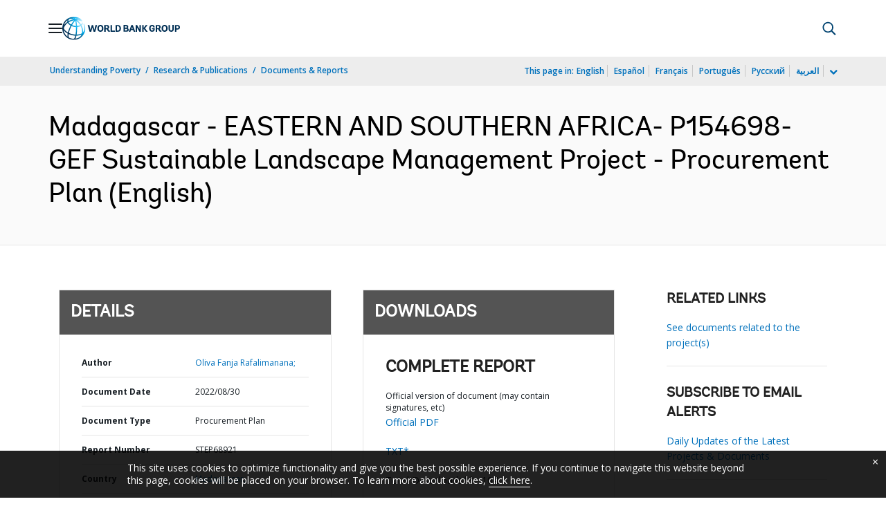

--- FILE ---
content_type: text/html;charset=utf-8
request_url: https://documents.worldbank.org/en/publication/documents-reports/documentdetail/099535108302237749
body_size: 18841
content:

    




<!DOCTYPE html>

<html lang="en">
    
        <head>
     

<META HTTP-EQUIV="Cache-Control" CONTENT="max-age=43200">
 <meta http-equiv="X-UA-Compatible" content="IE=edge" />
    <script defer="defer" type="text/javascript" src="https://rum.hlx.page/.rum/@adobe/helix-rum-js@%5E2/dist/micro.js" data-routing="env=prod,tier=publish,ams=World Bank"></script>
<link rel="shortcut icon" href="/content/dam/wbr-redesign/logos/wbg-favicon.png" type="image/png"/>
    <meta name="viewport" content="width=device-width"/>
	<meta http-equiv="Content-Type" content="text/html; charset=utf-8">
	<link rel="canonical" href="https://documents.worldbank.org/en/publication/documents-reports/documentdetail/099535108302237749"/>
	<meta name="language" content="en"/>
	<meta name="description" content=""/> 
	<title>Madagascar - EASTERN AND SOUTHERN AFRICA- P154698- GEF Sustainable Landscape Management Project - Procurement Plan</title>
    <meta name="author" content="Oliva Fanja  Rafalimanana,">
    <meta name="publisher" content="Oliva Fanja  Rafalimanana,">
    <meta name="keywords" content=""/>
    <meta property="og:title" content="Madagascar - EASTERN AND SOUTHERN AFRICA- P154698- GEF Sustainable Landscape Management Project - Procurement Plan"/>
    <meta property="og:site_name" content="World Bank"/>
    <meta property="og:description" content=""/>
    <meta property="og:type" content="website"/>
    <meta property="og:test" content="https://www.worldbank.org/content/dam/wbr/share-logo/social-share.jpg"/>
    <meta property="og:image:type" content="image/jpg" />
    <meta property="og:image:width" content="1200" />
    <meta property="og:image:height" content="630" />
    <meta property="og:image" content="https://www.worldbank.org/content/dam/wbr/share-logo/social-share.jpg"/>
    <meta property="og:url" content="https://documents.worldbank.org/en/publication/documents-reports/documentdetail/099535108302237749"/>
    <meta name="twitter:site" content="World Bank"/>
    <meta name="twitter:title" content="Madagascar - EASTERN AND SOUTHERN AFRICA- P154698- GEF Sustainable Landscape Management Project - Procurement Plan"/>
    <meta name="twitter:creator" content="@worldbank" />
    <meta name="twitter:description" content=""/>
    <meta name="twitter:url" content="https://documents.worldbank.org/en/publication/documents-reports/documentdetail/099535108302237749" />
    <meta name="twitter:image:src" content="https://www.worldbank.org/content/dam/wbr/share-logo/social-share.jpg"/>
    <meta name="dcterms.title" content="Madagascar - EASTERN AND SOUTHERN AFRICA- P154698- GEF Sustainable Landscape Management Project - Procurement Plan" />
    <meta name="dcterms.type" content="Text/HTML" />
    <meta name="dcterms.identifier" content="https://documents.worldbank.org/en/publication/documents-reports/documentdetail/099535108302237749"/>
    <meta name="dcterms.language" content="en" />
	  


 


   
 








<script src="//assets.adobedtm.com/223f6e2cf7c9/3eb6c9b72a93/launch-7bc0cdc67098.min.js" async></script>



<link rel="stylesheet" href="/etc.clientlibs/worldbankgroup/clientlibs/clientlib-base.css" type="text/css"><link rel="stylesheet" href="/etc.clientlibs/worldbankgroup/components/content/dnrdetail/clientlibs/site.css" type="text/css"><link rel="stylesheet" href="/etc.clientlibs/worldbankgroup/components/content/f03v1_pagetools/clientlibs/site.css" type="text/css"><link href="//fonts.googleapis.com/css?family=Open+Sans:300,300i,400,400i,600,600i,700,700i,800,800i&subset=cyrillic,cyrillic-ext,greek,greek-ext,latin-ext,vietnamese" rel='stylesheet' type='text/css'/>

    	<script type="text/javascript" src="/etc.clientlibs/worldbankgroup/clientlibs/vendor/jquery.js"></script></head>

          

<body>
    <div id="wbg-aem-target" class="wbg-aem-target"></div>
     







<header>
    <a tabindex="0" id="skip-to-main-content" class="visually-hidden focusable" href="#main">Skip to Main Navigation</a>
    
    <div class="lp__navbar lp__navbar_default ">
        <div class="container">
            <div class="nav-wrapper">
<nav id="nav" aria-expanded="false">
<div class="nav-hamburger" title="Hamburger"><button type="button"
aria-controls="nav" aria-label="Open navigation"
data-toggle="collapse" data-target="#menuItems"
aria-expanded="false" aria-controls="menuItems"><span
class="nav-hamburger-icon collapsed"></span></button>
</div>
<div class="section nav-brand" data-section-status="loaded" style="">

<div class="default-content-wrapper"><a class="dropdown-item" href="https://www.worldbank.org/ext/en/home" title="World Bank Logo">
<picture>
<source type="image/webp"
        srcset="https://www.worldbank.org/ext/en/media_1b9d836624bdfd028dfbe9f018f3f12e52326504c.svg?width=2000&amp;format=webply&amp;optimize=medium"
        media="(min-width: 600px)">
<source type="image/webp"
        srcset="https://www.worldbank.org/ext/en/media_1b9d836624bdfd028dfbe9f018f3f12e52326504c.svg?width=750&amp;format=webply&amp;optimize=medium">
<source type="image/svg+xml"
        srcset="https://www.worldbank.org/ext/en/media_1b9d836624bdfd028dfbe9f018f3f12e52326504c.svg?width=2000&amp;format=svg&amp;optimize=medium"
        media="(min-width: 600px)">
<img loading="lazy" alt="World Bank Logo" src="https://www.worldbank.org/ext/en/media_1b9d836624bdfd028dfbe9f018f3f12e52326504c.svg?width=750&amp;format=svg&amp;optimize=medium" width="220" height="44">
</picture>
</a></div>
</div>
<div class="section nav-sections" data-section-status="loaded" style="">


<div class="default-content-wrapper">
<p class="auto-image-container">
<picture>
<source type="image/webp"
        srcset="https://www.worldbank.org/ext/en/media_1309e5a58406d881f447945ab01ce4f6ceea52c3b.svg?width=2000&amp;format=webply&amp;optimize=medium"
        media="(min-width: 600px)">
<source type="image/webp"
        srcset="https://www.worldbank.org/ext/en/media_1309e5a58406d881f447945ab01ce4f6ceea52c3b.svg?width=750&amp;format=webply&amp;optimize=medium">
<source type="image/svg+xml"
        srcset="https://www.worldbank.org/ext/en/media_1309e5a58406d881f447945ab01ce4f6ceea52c3b.svg?width=2000&amp;format=svg&amp;optimize=medium"
        media="(min-width: 600px)">
<img loading="lazy" alt="Trending" src="https://www.worldbank.org/ext/en/media_1309e5a58406d881f447945ab01ce4f6ceea52c3b.svg?width=750&amp;format=svg&amp;optimize=medium" width="15" height="11">
</picture>
</p><a class="dropdown-item" href="https://www.worldbank.org/en/topic/health/overview" target="_blank">
<p><span>Trending Data</span><span>Non-communicable
        diseases cause 70% of global
        deaths</span></p>
</a>
</div>
<div class="nav-menu-overlay collapse" id="menuItems">
<div class="nav-menu " aria-hidden="true">
<div class="nav-menu-column left"
style="display: flex;">
<ul role="menu">
        <li tabindex="0" aria-expanded="true"
                class="selected"><span
                        textcontent=""></span><a href="https://www.worldbank.org/ext/en/who-we-are">Who
                        We Are</a></li>
        <li tabindex="0" aria-expanded="false">
                <span textcontent=""></span><a href="https://www.worldbank.org/en/what-we-do">What
                        We Do</a></li>
        <li tabindex="0" aria-expanded="false">
                <span textcontent=""></span><a href="https://www.worldbank.org/en/where-we-work">Where
                        We Work</a></li>
        <li tabindex="0" aria-expanded="false">
                <span textcontent=""></span><a href="https://www.worldbank.org/en/understanding-poverty">How
                        We Work</a></li>
        <li tabindex="0" aria-expanded="false">
                <span textcontent=""></span><a href="https://www.worldbank.org/en/work-with-us">Work
                        With Us</a></li>
        <li tabindex="0" aria-expanded="false">
                <span textcontent=""></span><a href="https://www.worldbank.org/en/news">News & Events</a>
        </li>
</ul>
</div>
<div class="nav-menu-column right"
style="display: flex;"><button
        class="nav-menu-overlay-back"
        aria-label="go back"
        style="display: none;"></button>
<p class="submenu-main-title"
        style="display: none;"><a></a></p>
<ul id="submenu_0" class="submenu active"
        style="display: flex;" >
        <li class="" role="link">About the World
                Bank Group<ul>
                        <li class=""><a href="https://www.worldbank.org/en/about/leadership">Organization<span></span></a>
                        </li>
                        
                        <li class=""><a href="https://www.worldbank.org/en/archive/history">History<span></span></a>
                        </li>
                        <li class=""><a href="https://www.worldbank.org/en/archive/home">Archives<span></span></a>
                        </li>
                        
                </ul>
        </li>
        <li class="" role="link">Experts &amp;
                Leaders<ul>
                         <li class=""><a href="https://www.worldbank.org/en/about/leadership/managers">Leadership<span></span></a>
                        </li>
                        <li class=""><a href="https://www.worldbank.org/en/about/leadership/governors">Boards
                                        of
                                        Governors<span></span></a>
                        </li>
                        <li class=""><a href="https://www.worldbank.org/en/about/leadership/directors">Board
                                        of
                                        Directors
                                        <span></span></a>
                        </li>
                        <li class=""><a href="https://www.worldbank.org/en/about/people/all">Experts
                                        <span></span></a>
                        </li>
                </ul>
        </li>
        <li class="" role="link">Accountability
                <ul>
                        <li class=""><a href="https://www.worldbank.org/en/about/annual-report">Annual
                                        Report<span></span></a>
                        </li>
                        <li class=""><a href="https://www.worldbank.org/en/who-we-are/betterbank">Better Bank Initiative<span></span></a></li>
						<li class=""><a href="https://scorecard.worldbank.org/en/scorecard/home">World
                                        Bank
                                        Group
                                        Scorecard<span></span></a>
                        </li>
						<li class=""><a href="https://financesapp.worldbank.org/summaries/ibrd-ida/#ibrd-net/" target="_blank">World
                                        Bank
                                        Group
                                        Finances&nbsp;<span class="lp lp-external-link"></span></a>
                        </li>
                        <li class=""><a href="https://www.worldbank.org/en/access-to-information">Access
                                        to
                                        Information<span></span></a>
                        </li>
						<li class=""><a href="https://policies.worldbank.org/en/policies?k=General%20Conditions%20for%20IBRD&amp;type=published">Policies
                                        &amp;
                                        Procedures
                                        <span></span></a>
                        </li>
						<li class=""><a href="https://www.worldbank.org/en/projects-operations/products-and-services/grievance-redress-service">Grievance
                                        Redress
                                        Service
                                        <span></span></a>
                        </li>
						<li class=""><a href="https://www.worldbank.org/en/about/unit/integrity-vice-presidency">Integrity
                                        Vice
                                        Presidency
                                        <span></span></a>
                        </li>
                        <li class=""><a href="https://accountability.worldbank.org/en/home" target="_blank">Accountability
                                        Mechanism&nbsp;<span class="lp lp-external-link"></span></a>
                        </li>
                        <li class=""><a href="https://www.worldbank.org/en/programs/accountability/data-privacy" target="_blank">Data
                                        Privacy
                                        &nbsp;<span class="lp lp-external-link"></a>
                        </li>
                        <li class=""><a href="https://www.inspectionpanel.org/" target="_blank">Inspection
                                        Panel
                                        &nbsp;<span class="lp lp-external-link"></span></a>
                        </li>
                        <li class=""><a href="https://ieg.worldbankgroup.org/" target="_blank">Independent
                                        Evaluation
                                        Group
                                        &nbsp;<span class="lp lp-external-link" target="_blank"></span></a>
                        </li>
                        <li class=""><a href="https://www.cao-ombudsman.org/" target="_blank">Compliance
                                        Advisor
                                        Ombudsman
                                        &nbsp;<span class="lp lp-external-link"></span></a>
                        </li>
                        
                </ul>
        </li>
        <li class="footer" role="link">
                Institutions<ul>
                        <li class=""><a href="https://www.worldbank.org/en/who-we-are/ibrd">IBRD<span></span></a>
                        </li>
                        <li class=""><a href="https://ida.worldbank.org/">IDA<span></span></a>
                        </li>
                        <li class=""><a href="https://www.ifc.org/">IFC<span></span></a>
                        </li>
                        <li class=""><a href="https://www.miga.org/">MIGA<span></span></a>
                        </li>
                        <li class=""><a href="https://icsid.worldbank.org/">ICSID<span></span></a>
                        </li>
                </ul>
        </li>
</ul>
<ul id="submenu_1" class="submenu"
        style="display: none;"   >
        <li class="" role="link">Development
                Projects<ul>
                        <li class=""><a href="https://projects.worldbank.org/en/projects-operations/projects-home?lang=en">Projects<span></span></a>
                                <ul>
                                        <li
                                                class="">
                                                <a href="https://projects.worldbank.org/en/projects-operations/project-country">By
                                                        Country<span></span></a>
                                        </li>
                                        <li
                                                class="">
                                                <a href="https://projects.worldbank.org/en/projects-operations/project-sector">By
                                                        Sector<span></span></a>
                                        </li>
                                        <li
                                                class="">
                                                <a href="https://projects.worldbank.org/en/projects-operations/project-theme">By
                                                        Theme<span></span></a>
                                        </li>
                                </ul>
                        </li>
                        <li class=""><a href="https://www.worldbank.org/en/projects-operations/country-strategies">Country
                                        Engagement
                                        <span></span></a>
                                <ul>
                                        <li
                                                class="">
                                                <a href="https://www.worldbank.org/en/projects-operations/environmental-and-social-policies">Environmental
                                                        &amp;
                                                        Social
                                                        Policies
                                                        for
                                                        Projects
                                                        <span></span></a>
                                        </li>
                                        
                                </ul>
								
                        </li>
						<li
                                                class="">
                                                <a href="https://www.worldbank.org/en/programs/project-procurement">Procurement
                                                        for
                                                        Projects
                                                        &amp;
                                                        Programs<span></span></a>
                                        </li>
                        <li class=""><a href="https://www.worldbank.org/en/results">Results
                                        <span></span></a>
                        </li>
                </ul>
        </li>
        <li class="" role="link">Products &amp;
                Services<ul>
                        <li class=""><a href="https://www.worldbank.org/en/what-we-do/products-and-services">Financing
                                        Products
                                        &amp;
                                        Advisory
                                        Services<span></span></a>
                        </li>
                        <li class=""><a href="https://treasury.worldbank.org/en/about/unit/treasury">Treasury
                                        <span></span></a>
                        </li>
                        <li class=""><a href="https://treasury.worldbank.org/en/about/unit/treasury/asset-management">Asset
                                        Management
                                        <span></span></a>
                        </li>
						<li class=""><a href="https://www.worldbank.org/en/programs/trust-funds-and-programs">Trust
                                        Fund
                                        Directory
                                        <span></span></a>
                        </li>
                </ul>
        </li>
        <li class="" role="link">KNOWLEDGE <ul>
                        <li class=""><a href="https://academy.worldbank.org/en/home">World
                                        Bank
                                        Group
                                        Academy
                                        <span></span></a>
                        </li>
                        <li class=""><a href="https://www.worldbank.org/en/research">Research
                                        &amp;
                                        Publications
                                        <span></span></a>
                        </li>
                        <li class=""><a href="https://data.worldbank.org/">Open Data<span></span></a>
										<ul>
                                        <li
                                                class="">
                                                <a href="https://data.worldbank.org/country">By
                                                        Country<span></span></a>
                                        </li>
                                        <li
                                                class="">
                                                <a href="https://data.worldbank.org/indicator">By 
														Indicator<span></span></a>
                                        </li>
                                       </ul>
                        </li>
                        <li class=""><a href="https://wbg.edcast.com/">Learning
                                        <span></span></a>
                        </li>
                        <li class=""><a href="https://openknowledge.worldbank.org/home">Knowledge
                                        Repository
                                        <span></span></a>
                        </li>
                </ul>
        </li>
</ul>
<ul id="submenu_2" class="submenu"
        style="display: none;"   >
        <li class="" role="link">Regions<ul>
                        <li class=""><a href="https://www.worldbank.org/en/region/afr">Africa<span></span></a>
                        </li>
                        <li class=""><a href="https://www.worldbank.org/en/region/eap">East
                                        Asia and
                                        Pacific<span></span></a>
                        </li>
                        <li class=""><a href="https://www.worldbank.org/en/region/eca">Europe
                                        &amp;
                                        Central
                                        Asia<span></span></a>
                        </li>
                        <li class=""><a href="https://www.worldbank.org/en/region/lac">Latin
                                        America
                                        &amp;
                                        Caribbean
                                        <span></span></a>
                        </li>
                        <li class=""><a href="https://www.worldbank.org/en/region/mena">Middle
                                        East
                                        &amp;
                                        North
                                        Africa, Afghanistan &amp; Pakistan<span></span></a>
                        </li>
                        <li class=""><a href="https://www.worldbank.org/en/region/sar">South
                                        Asia<span></span></a>
                        </li>
                </ul>
        </li>
        <li class="" role="link">Country Groups
                <ul>
                        <li class=""><a href="https://www.worldbank.org/en/where-we-work/eu">European
                                        Union<span></span></a>
                        </li>
                        <li class=""><a href="https://www.worldbank.org/en/country/mic">Middle
                                        Income
                                        Countries<span></span></a>
                        </li>
                        <li class=""><a href="https://www.worldbank.org/en/country/caribbean">Organization
                                        of
                                        Eastern
                                        Caribbean
                                        States<span></span></a>
                        </li>
                        <li class=""><a href="https://www.worldbank.org/en/country/pacificislands">Pacific
                                        Islands<span></span></a>
                        </li>
                        <li class=""><a href="https://www.worldbank.org/en/country/smallstates">Small
                                        States<span></span></a>
                        </li>
                        <li class=""><a href="https://www.worldbank.org/en/country/gcc">Gulf
                                        Cooperation
                                        Council
                                        <span></span></a>
                        </li>
                        <li class=""><a href="https://www.worldbank.org/en/country/westerneurope">Western
                                        Europe<span></span></a>
                        </li>
                </ul>
        </li>
        <li>
                <ul class="browse-country">Browse by Country<div>
                                <input type="text" placeholder="Search by Country Name..." id="search-country" data-toggle="dropdown" aria-label="country dropdown" aria-expanded="false">
                                <!-- <p tabindex="0"
                                aria-label="open dropdown"
                                araia-label="close dropdown"
                                style="transform: rotate(0deg);">
                        </p> -->
                        <p type="button" class="lp__dropdown-toggle" data-toggle="dropdown" aria-label="country dropdown" aria-expanded="false"><span class="sr-only" aria-hidden="true">country dropdown</span></p>
                                <ul class="country-list dropdown-menu">
                                <li><a class="dropdown-item" href="https://www.worldbank.org/en/country/afghanistan">Afghanistan</a>
                                </li>
                                <li><a class="dropdown-item" href="https://www.worldbank.org/en/country/albania">Albania</a>
                                <ul><li lang="sq"><a class="dropdown-item" href="https://www.worldbank.org/sq/country/albania">shqip</a></li></ul>
                                </li>
                                <li><a class="dropdown-item" href="https://www.worldbank.org/en/where-we-work/algeria">Algeria</a>
                                <ul>
                                <li lang="fr"><a class="dropdown-item" href="https://www.banquemondiale.org/fr/country/algeria">Français</a></li>
                                <li lang="ar"><a class="dropdown-item" href="https://www.albankaldawli.org/ar/country/algeria">عربي</a></li>
                                </ul>
                                </li>
                                <li><a class="dropdown-item" href="https://www.worldbank.org/en/country/angola">Angola</a>
                                <ul>
                                <li lang="pt"><a class="dropdown-item" href="https://www.worldbank.org/pt/country/angola">Português</a></li>
                                </ul>
                                </li>
                                <li><a class="dropdown-item" href="https://www.worldbank.org/en/country/caribbean">Antigua and Barbuda</a>
                                </li>
                                <li><a class="dropdown-item" href="https://www.worldbank.org/en/country/argentina">Argentina</a>
                                <ul>
                                <li lang="es"><a class="dropdown-item" href="https://www.bancomundial.org/es/country/argentina">Español</a></li>
                                </ul>
                                </li>
                                <li><a class="dropdown-item" href="https://www.worldbank.org/en/country/armenia">Armenia</a>
                                </li>
                                <li><a class="dropdown-item" href="https://www.worldbank.org/en/country/australia">Australia</a>
                                </li>
                                <li><a class="dropdown-item" href="https://www.worldbank.org/en/country/austria">Austria</a>
                                </li>
                                <li><a class="dropdown-item" href="https://www.worldbank.org/en/country/azerbaijan">Azerbaijan</a>
                                </li>
                                <li><a class="dropdown-item" href="https://www.worldbank.org/en/country/gcc">Bahrain</a>
                                </li>
                                <li><a class="dropdown-item" href="https://www.worldbank.org/en/country/bangladesh">Bangladesh</a>
                                </li>
                                <li><a class="dropdown-item" href="https://www.worldbank.org/en/country/belarus">Belarus</a>
                                <ul>
                                <li lang="ru"><a class="dropdown-item" href="https://www.vsemirnyjbank.org/ru/country/belarus">Русский</a></li>
                                </ul>
                                </li>
                                <li><a class="dropdown-item" href="https://www.worldbank.org/en/country/belgium">Belgium</a>
                                <ul>
                                <li lang="fr"><a class="dropdown-item" href="https://www.banquemondiale.org/fr/country/belgium">Français</a></li>
                                </ul>
                                </li>
                                <li><a class="dropdown-item" href="https://www.worldbank.org/en/country/caribbean">Belize</a>
                                </li>
                                <li><a class="dropdown-item" href="https://www.worldbank.org/en/country/benin">Benin</a>
                                <ul>
                                <li lang="fr"><a class="dropdown-item" href="https://www.banquemondiale.org/fr/country/benin">Français</a></li>
                                </ul>
                                </li>
                                <li><a class="dropdown-item" href="https://www.worldbank.org/en/country/bhutan">Bhutan</a>
                                </li>
                                <li><a class="dropdown-item" href="https://www.worldbank.org/en/country/bolivia">Bolivia</a>
                                <ul>
                                <li lang="es"><a class="dropdown-item" href="https://www.bancomundial.org/es/country/bolivia">Español</a></li>
                                </ul>
                                </li>
                                <li><a class="dropdown-item" href="https://www.worldbank.org/en/country/bosniaandherzegovina">Bosnia
                                and
                                Herzegovina</a>
                                </li>
                                <li><a class="dropdown-item" href="https://www.worldbank.org/en/country/botswana">Botswana</a>
                                </li>
                                <li><a class="dropdown-item" href="https://www.worldbank.org/en/country/brazil">Brazil</a>
                                <ul>
                                <li lang="pt"><a class="dropdown-item" href="https://www.worldbank.org/pt/country/brazil">Português</a></li>
                                </ul>
                                </li>
                                <li><a class="dropdown-item" href="https://www.worldbank.org/en/country/bulgaria">Bulgaria</a>
                                <ul>
                                <li lang="bg"><a class="dropdown-item" href="https://www.worldbank.org/bg/country/bulgaria">Български</a></li>
                                </ul>
                                </li>
                                <li><a class="dropdown-item" href="https://www.worldbank.org/en/country/burkinafaso">Burkina
                                Faso</a>
                                <ul>
                                <li lang="fr"><a class="dropdown-item" href="https://www.banquemondiale.org/fr/country/burkinafaso">Français</a></li>
                                </ul>
                                </li>
                                <li><a class="dropdown-item" href="https://www.worldbank.org/en/country/burundi">Burundi</a>
                                <ul>
                                <li lang="fr"><a class="dropdown-item" href="https://www.banquemondiale.org/fr/country/burundi">Français</a></li>
                                </ul>
                                </li>
                                <li><a class="dropdown-item" href="https://www.worldbank.org/en/country/caboverde">Cabo
                                Verde</a>
                                <ul>
                                <li lang="pt"> <a class="dropdown-item" href="https://www.worldbank.org/pt/country/caboverde">Português</a></li>
                                </ul>
                                </li>
                                <li><a class="dropdown-item" href="https://www.worldbank.org/en/country/cambodia">Cambodia</a>
                                <ul>
                                <li lang="km"><a class="dropdown-item" href="https://www.worldbank.org/km/country/cambodia">ភាសាខ្មែរ</a></li>
                                </ul>
                                </li>
                                <li><a class="dropdown-item" href="https://www.worldbank.org/en/country/cameroon&nbsp;">Cameroon</a>
                                <ul>
                                <li lang="fr"><a class="dropdown-item" href="https://www.banquemondiale.org/fr/country/cameroon">Français</a></li>
                                </ul>
                                </li>
                                <li><a class="dropdown-item" href="https://www.worldbank.org/en/country/canada">Canada</a>
                                <ul>
                                <li lang="fr"><a class="dropdown-item" href="https://www.banquemondiale.org/fr/country/canada">Français</a></li>
                                </ul>
                                </li>
                                <li><a class="dropdown-item" href="https://www.worldbank.org/en/country/centralafricanrepublic">Central
                                African
                                Republic</a>
                                <ul>
                                <li lang="fr"><a class="dropdown-item" href="https://www.banquemondiale.org/fr/country/centralafricanrepublic">Français</a></li>
                                </ul>
                                </li>
                                <li><a class="dropdown-item" href="https://www.worldbank.org/en/country/chad">Chad</a>
                                <ul>
                                <li lang="fr"><a class="dropdown-item" href="https://www.banquemondiale.org/fr/country/chad">Français</a></li>
                                </ul>
                                </li>
                                <li><a class="dropdown-item" href="https://www.worldbank.org/en/country/chile">Chile</a>
                                <ul>
                                <li lang="es"><a class="dropdown-item" href="https://www.bancomundial.org/es/country/chile">Español</a></li>
                                </ul>
                                </li>
                                <li><a class="dropdown-item" href="https://www.worldbank.org/en/country/china">China</a>
                                <ul>
                                <li lang="zh"><a class="dropdown-item" href="https://www.shihang.org/zh/country/china">中文</a></li>
                                </ul>
                                </li>
                                <li><a class="dropdown-item" href="https://www.worldbank.org/en/country/colombia">Colombia</a>
                                <ul><li lang="es"><a class="dropdown-item" href="https://www.bancomundial.org/es/country/colombia">Español</a></li></ul>
                                </li>
                                <li><a class="dropdown-item" href="https://www.worldbank.org/en/country/comoros">Comoros</a>
                                <ul><li lang="fr"><a class="dropdown-item" href="https://www.banquemondiale.org/fr/country/comoros">Français</a></li></ul>
                                </li>
                                <li><a class="dropdown-item" href="https://www.worldbank.org/en/country/drc">Democratic
                                Republic
                                of
                                Congo</a>
                                <ul><li lang="fr"><a class="dropdown-item" href="https://www.banquemondiale.org/fr/country/drc">Français</a></li></ul>
                                </li>
                                <li><a class="dropdown-item" href="https://www.worldbank.org/en/country/congo">Republic  of Congo&nbsp;</a>
                                <ul><li lang="fr"><a class="dropdown-item" href="https://www.banquemondiale.org/fr/country/congo">Français</a></li></ul>
                                </li>
                                <li><a class="dropdown-item" href="https://www.worldbank.org/en/country/costarica">Costa
                                Rica</a>
                                <ul><li lang="es"><a class="dropdown-item" href="https://www.bancomundial.org/es/country/costarica">Español</a></li></ul>
                                </li>
                                <li><a class="dropdown-item" href="https://www.worldbank.org/en/country/cotedivoire">Cote
                                d'Ivoire</a>
                                <ul><li lang="fr"><a class="dropdown-item" href="https://www.banquemondiale.org/fr/country/cotedivoire">Français</a></li></ul>
                                </li>
                                <li><a class="dropdown-item" href="https://www.worldbank.org/en/country/croatia">Croatia</a>
                                </li>
                                <li><a class="dropdown-item" href="https://www.worldbank.org/en/country/eu">Czech
                                Republic</a>
                                </li>
                                <li><a class="dropdown-item" href="https://www.worldbank.org/en/country/denmark">Denmark</a>
                                </li>
                                <li><a class="dropdown-item" href="https://www.worldbank.org/en/country/djibouti">Djibouti</a>
                                </li>
                                <li><a class="dropdown-item" href="https://www.worldbank.org/en/country/caribbean">Dominica</a>
                                </li>
                                <li><a class="dropdown-item" href="https://www.worldbank.org/en/country/dominicanrepublic">Dominican
                                Republic</a>
                                <ul><li lang="es"><a class="dropdown-item" href="https://www.bancomundial.org/es/country/dominicanrepublic">Español</a></li></ul>
                                </li>
                                <li><a class="dropdown-item" href="https://www.worldbank.org/en/country/ecuador">Ecuador</a>
                                        <ul><li lang="es"><a class="dropdown-item" href="https://www.bancomundial.org/es/country/ecuador">Español</a></li></ul>
                                </li>
                                <li><a class="dropdown-item" href="https://www.worldbank.org/en/country/egypt">Egypt</a>
                                        <ul><li lang="ar"><a class="dropdown-item" href="https://www.albankaldawli.org/ar/country/egypt">عربي</a></li></ul>
                                </li>
                                <li><a class="dropdown-item" href="https://www.worldbank.org/en/country/elsalvador">El
                                Salvador</a>
                                <ul><li lang="es"> <a class="dropdown-item" href="https://www.bancomundial.org/es/country/elsalvador">Español</a></li></ul>
                                </li>
                                <li><a class="dropdown-item" href="https://www.worldbank.org/en/country/equatorialguinea">Equatorial
                                Guinea</a>
                                </li>
                                <li><a class="dropdown-item" href="https://www.worldbank.org/en/country/eritrea">Eritrea</a>
                                </li>
                                <li><a class="dropdown-item" href="https://www.worldbank.org/en/country/estonia">Estonia</a>
                                </li>
                                <li><a class="dropdown-item" href="https://www.worldbank.org/en/country/ethiopia">Ethiopia</a>
                                </li>
                                <li><a class="dropdown-item" href="https://www.worldbank.org/en/country/westerneurope">Europe
                                (Western)</a>
                                </li>
                                <li><a class="dropdown-item" href="https://www.worldbank.org/en/country/pacificislands">Fiji</a>
                                </li>
                                <li><a class="dropdown-item" href="https://www.worldbank.org/en/country/finland">Finland</a>
                                </li>
                                <li><a class="dropdown-item" href="https://www.worldbank.org/en/country/france">France</a>
                                        <ul><li lang="fr"><a class="dropdown-item" href="https://www.banquemondiale.org/fr/country/france">Français</a></li></ul>
                                </li>
                                <li><a class="dropdown-item" href="https://www.worldbank.org/en/country/gabon">Gabon</a>
                                        <ul><li lang="fr"><a class="dropdown-item" href="https://www.banquemondiale.org/fr/country/gabon">Français</a></li></ul>
                                </li>
                                <li><a class="dropdown-item" href="https://www.worldbank.org/en/country/gambia">The
                                Gambia</a>
                                </li>
                                <li><a class="dropdown-item" href="https://www.worldbank.org/en/country/georgia">Georgia</a>
                                </li>
                                <li><a class="dropdown-item" href="https://www.worldbank.org/en/country/germany">Germany</a>
                                </li>
                                <li><a class="dropdown-item" href="https://www.worldbank.org/en/country/ghana">Ghana</a>
                                </li>
                                <li><a class="dropdown-item" href="https://www.worldbank.org/en/country/greece">Greece</a>
                                </li>
                                <li><a class="dropdown-item" href="https://www.worldbank.org/en/country/caribbean">Grenada</a>
                                </li>
                                <li><a class="dropdown-item" href="https://www.worldbank.org/en/country/guatemala">Guatemala</a>
                                        <ul><li lang="es"><a class="dropdown-item" href="https://www.bancomundial.org/es/country/guatemala">Español</a></li></ul>
                                </li>
                                <li><a class="dropdown-item" href="https://www.worldbank.org/en/country/guinea">Guinea</a>
                                        <ul><li lang="fr"><a class="dropdown-item" href="https://www.banquemondiale.org/fr/country/guinea">Français</a></li></ul>
                                </li>
                                <li><a class="dropdown-item" href="https://www.worldbank.org/en/country/guineabissau">Guinea-Bissau</a>
                                        <ul><li lang="pt"><a class="dropdown-item" href="https://www.worldbank.org/pt/country/guineabissau">Português</a></li></ul>
                                </li>
                                <li><a class="dropdown-item" href="https://www.worldbank.org/en/country/guineabissau">Guyana</a>
                                </li>
                                <li><a class="dropdown-item" href="https://www.worldbank.org/en/country/haiti">Haiti</a>
                                        <ul><li lang="fr"><a class="dropdown-item" href="https://www.banquemondiale.org/fr/country/haiti">Français</a></li></ul>
                                </li>
                                <li><a class="dropdown-item" href="https://www.worldbank.org/en/country/honduras">Honduras</a>
                                        <ul><li lang="es"><a class="dropdown-item" href="https://www.bancomundial.org/es/country/honduras">Español</a></li></ul>
                                </li>
                                <li><a class="dropdown-item" href="https://www.worldbank.org/en/country/eu">Hungary</a>
                                </li>
                                <li><a class="dropdown-item" href="https://www.worldbank.org/en/country/iceland">Iceland</a>
                                </li>
                                <li><a class="dropdown-item" href="https://www.worldbank.org/en/country/india">India</a>
                                        <ul><li lang="hi"><a class="dropdown-item" href="https://www.worldbank.org/hi/country/india">Hindi</a></li></ul>
                                </li>
                                <li><a class="dropdown-item" href="https://www.worldbank.org/en/country/indonesia">Indonesia</a>
                                        <ul><li lang="in"><a class="dropdown-item" href="https://www.worldbank.org/in/country/indonesia">Bahasa</a></li></ul>
                                </li>
                                <li><a class="dropdown-item" href="https://www.worldbank.org/en/country/iran">Iran</a>
                                </li>
                                <li><a class="dropdown-item" href="https://www.worldbank.org/en/country/iraq">Iraq</a>
                                        <ul><li lang="ar"><a class="dropdown-item" href="https://www.albankaldawli.org/ar/country/iraq">عربي</a></li></ul>
                                </li>
                                <li><a class="dropdown-item" href="https://www.worldbank.org/en/country/israel">Israel</a>
                                </li>
                                <li><a class="dropdown-item" href="https://www.worldbank.org/en/country/italy">Italy</a>
                                </li>
                                <li><a class="dropdown-item" href="https://www.worldbank.org/en/country/jamaica">Jamaica</a>
                                </li>
                                <li><a class="dropdown-item" href="https://www.worldbank.org/en/country/japan">Japan</a>
                                        <ul><li lang="ja"><a class="dropdown-item" href="https://www.worldbank.org/ja/country/japan">日本語</a></li></ul>
                                </li>
                                <li><a class="dropdown-item" href="https://www.worldbank.org/en/country/jordan">Jordan</a>
                                        <ul><li lang="ar"><a class="dropdown-item" href="https://www.albankaldawli.org/ar/country/jordan">عربي</a></li></ul>
                                </li>
                                <li><a class="dropdown-item" href="https://www.worldbank.org/en/country/kazakhstan">Kazakhstan</a>
                                        <ul><li lang="ru"><a class="dropdown-item" href="https://www.vsemirnyjbank.org/ru/country/kazakhstan">Русский</a></li></ul>
                                </li>
                                <li><a class="dropdown-item" href="https://www.worldbank.org/en/country/kenya">Kenya</a>
                                </li>
                                <li><a class="dropdown-item" href="https://www.worldbank.org/en/country/pacificislands">Kiribati</a>
                                </li>
                                <li><a class="dropdown-item" href="https://www.worldbank.org/en/country/korea">Korea</a>
                                </li>
                                <li><a class="dropdown-item" href="https://www.worldbank.org/en/country/kosovo">Kosovo</a>
                                </li>
                                <li><a class="dropdown-item" href="https://www.worldbank.org/en/country/gcc">Kuwait</a>
                                </li>
                                <li><a class="dropdown-item" href="https://www.worldbank.org/en/country/kyrgyzrepublic">Kyrgyz
                                Republic</a>
                                <ul><li lang="ru"><a class="dropdown-item" href="https://www.vsemirnyjbank.org/ru/country/kyrgyzrepublic">Русский</a></li></ul>
                                </li>
                                <li><a class="dropdown-item" href="https://www.worldbank.org/en/country/lao">Lao
                                PDR</a>
                                </li>
                                <li><a class="dropdown-item" href="https://www.worldbank.org/en/country/latvia">Latvia</a>
                                </li>
                                <li><a class="dropdown-item" href="https://www.worldbank.org/en/country/lebanon">Lebanon</a>
                                        <ul><li lang="ar"><a class="dropdown-item" href="https://www.albankaldawli.org/ar/country/lebanon">عربي</a></li></ul>
                                </li>
                                <li><a class="dropdown-item" href="https://www.worldbank.org/en/country/lesotho">Lesotho</a>
                                </li>
                                <li><a class="dropdown-item" href="https://www.worldbank.org/en/country/liberia">Liberia</a>
                                </li>
                                <li><a class="dropdown-item" href="https://www.worldbank.org/en/country/libya">Libya</a>
                                        <ul><li lang="ar"> <a class="dropdown-item" href="https://www.albankaldawli.org/ar/country/libya">عربي</a></li></ul>
                                </li>
                                <li><a class="dropdown-item" href="https://www.worldbank.org/en/country/lithuania">Lithuania</a>
                                </li>
                                <li><a class="dropdown-item" href="https://www.worldbank.org/en/country/luxembourg">Luxembourg</a>
                                        <ul><li lang="fr"><a class="dropdown-item" href="https://www.banquemondiale.org/fr/country/luxembourg">Français</a></li></ul>
                                </li>
                                <li><a class="dropdown-item" href="https://www.worldbank.org/en/country/northmacedonia">FYR
                                of
                                Macedonia</a>
                                <ul><li lang="mk"><a class="dropdown-item" href="https://www.worldbank.org/mk/country/macedonia">македонски</a></li></ul>
                                </li>
                                <li><a class="dropdown-item" href="https://www.worldbank.org/en/country/madagascar">Madagascar</a>
                                        <ul><li lang="fr"> <a class="dropdown-item" href="https://www.banquemondiale.org/fr/country/madagascar">Français</a></li></ul>
                                </li>
                                <li><a class="dropdown-item" href="https://www.worldbank.org/en/country/malawi">Malawi</a>
                                </li>
                                <li><a class="dropdown-item" href="https://www.worldbank.org/en/country/malaysia">Malaysia</a>
                                </li>
                                <li><a class="dropdown-item" href="https://www.worldbank.org/en/country/maldives">Maldives</a>
                                </li>
                                <li><a class="dropdown-item" href="https://www.worldbank.org/en/country/mali">Mali</a>
                                        <ul><li lang="fr"> <a class="dropdown-item" href="https://www.banquemondiale.org/fr/country/mali">Français</a></li></ul>
                                </li>
                                <li><a class="dropdown-item" href="https://www.worldbank.org/en/country/pacificislands">Marshall
                                Islands</a>
                                </li>
                                <li><a class="dropdown-item" href="https://www.worldbank.org/en/country/mauritania">Mauritania</a>
                                        <ul><li lang="fr"><a class="dropdown-item" href="https://www.banquemondiale.org/fr/country/mauritania">Français</a></li></ul>
                                </li>
                                <li><a class="dropdown-item" href="https://www.worldbank.org/en/country/mauritius">Mauritius</a>
                                        <ul><li lang="fr"><a class="dropdown-item" href="https://www.banquemondiale.org/fr/country/mauritius">Français</a></li></ul>
                                </li>
                                <li><a class="dropdown-item" href="https://www.worldbank.org/en/country/mexico">Mexico</a>
                                        <ul><li lang="es"><a class="dropdown-item" href="https://www.bancomundial.org/es/country/mexico">Español</a></li></ul>
                                </li>
                                <li><a class="dropdown-item" href="https://www.worldbank.org/en/country/moldova">Moldova</a>
                                        <ul><li lang="ro"><a class="dropdown-item" href="https://www.worldbank.org/ro/country/moldova">română</a></li></ul>
                                </li>
                                <li><a class="dropdown-item" href="https://www.worldbank.org/en/country/mongolia">Mongolia</a>
                                        <ul><li lang="mn"><a class="dropdown-item" href="https://www.worldbank.org/mn/country/mongolia">Монгол</a></li></ul>
                                </li>
                                <li><a class="dropdown-item" href="https://www.worldbank.org/en/country/montenegro">Montenegro</a>
                                </li>
                                <li><a class="dropdown-item" href="https://www.worldbank.org/en/country/morocco">Morocco</a>
                                <ul>
                                <li lang="ar"><a class="dropdown-item" href="https://www.albankaldawli.org/ar/country/morocco">عربي</a></li>
                                <li lang="fr"><a class="dropdown-item" href="https://www.banquemondiale.org/fr/country/morocco">Français</a></li>
                                </ul>
                                </li>
                                <li><a class="dropdown-item" href="https://www.worldbank.org/en/country/mozambique">Mozambique</a>
                                        <ul><li lang="pt"><a class="dropdown-item" href="https://www.worldbank.org/pt/country/mozambique">Português</a></li></ul>
                                </li>
                                <li><a class="dropdown-item" href="https://www.worldbank.org/en/country/myanmar">Myanmar</a>
                                </li>
                                <li><a class="dropdown-item" href="https://www.worldbank.org/en/country/namibia">Namibia</a>
                                </li>
                                <li><a class="dropdown-item" href="https://www.worldbank.org/en/country/nepal">Nepal</a>
                                </li>
                                <li><a class="dropdown-item" href="https://www.worldbank.org/en/country/netherlands">Netherlands</a>
                                </li>
                                <li><a class="dropdown-item" href="https://www.worldbank.org/en/country/nicaragua">Nicaragua</a>
                                        <ul><li lang="es"><a class="dropdown-item" href="https://www.bancomundial.org/es/country/nicaragua">Español</a></li></ul>
                                </li>
                                <li><a class="dropdown-item" href="https://www.worldbank.org/en/country/niger">Niger</a>
                                        <ul><li lang="fr"><a class="dropdown-item" href="https://www.banquemondiale.org/fr/country/niger">Français</a></li></ul>
                                </li>
                                <li><a class="dropdown-item" href="https://www.worldbank.org/en/country/nigeria">Nigeria</a>
                                </li>
                                <li><a class="dropdown-item" href="https://www.worldbank.org/en/country/norway">Norway</a>
                                </li>
                                <li><a class="dropdown-item" href="https://www.worldbank.org/en/country/gcc">Oman</a>
                                </li>
                                <li><a class="dropdown-item" href="https://www.worldbank.org/en/country/pakistan">Pakistan</a>
                                </li>
                                <li><a class="dropdown-item" href="https://www.worldbank.org/en/country/pacificislands">Palau</a>
                                </li>
                                <li><a class="dropdown-item" href="https://www.worldbank.org/en/country/panama">Panama</a>
                                        <ul><li lang="es"><a class="dropdown-item" href="https://www.bancomundial.org/es/country/panama">Español</a></li></ul>
                                </li>
                                <li><a class="dropdown-item" href="https://www.worldbank.org/en/country/png">Papua
                                New
                                Guinea</a>
                                </li>
                                <li><a class="dropdown-item" href="https://www.worldbank.org/en/country/paraguay">Paraguay</a>
                                        <ul><li lang="es"><a class="dropdown-item" href="https://www.bancomundial.org/es/country/paraguay">Español</a></li></ul>
                                </li>
                                <li><a class="dropdown-item" href="https://www.worldbank.org/en/country/peru">Peru</a>
                                        <ul><li lang="es"><a class="dropdown-item" href="https://www.bancomundial.org/es/country/peru">Español</a></li></ul>
                                </li>
                                <li><a class="dropdown-item" href="https://www.worldbank.org/en/country/philippines">Philippines</a>
                                </li>
                                <li><a class="dropdown-item" href="https://www.worldbank.org/en/country/poland">Poland</a>
                                        <ul><li lang="pl"><a class="dropdown-item" href="https://www.worldbank.org/pl/country/poland">Polski</a></li></ul>
                                </li>
                                <li><a class="dropdown-item" href="https://www.worldbank.org/en/country/portugal">Portugal</a>
                                </li>
                                <li><a class="dropdown-item" href="https://www.worldbank.org/en/country/gcc">Qatar</a>
                                </li>
                                <li><a class="dropdown-item" href="https://www.worldbank.org/en/country/romania">Romania</a>
                                        <ul><li lang="ro"><a class="dropdown-item" href="https://www.worldbank.org/ro/country/romania">Română</a></li></ul>
                                </li>
                                <li><a class="dropdown-item" href="https://www.worldbank.org/en/country/russia">Russia</a>
                                        <ul><li lang="ru"><a class="dropdown-item" href="https://www.vsemirnyjbank.org/ru/country/russia">Русский</a></li></ul>
                                </li>
                                <li><a class="dropdown-item" href="https://www.worldbank.org/en/country/rwanda">Rwanda</a>
                                        <ul><li lang="fr"> <a class="dropdown-item" href="https://www.banquemondiale.org/fr/country/rwanda">Français</a></li></ul>
                                </li>
                                <li><a class="dropdown-item" href="https://www.worldbank.org/en/country/pacificislands">Samoa</a>
                                </li>
                                <li><a class="dropdown-item" href="https://www.worldbank.org/en/country/saotome">Sao
                                Tome
                                and
                                Principe</a>
                                <ul><li lang="pt"><a class="dropdown-item" href="https://www.worldbank.org/pt/country/saotome">Português</a></li></ul>
                                </li>
                                <li><a class="dropdown-item" href="https://www.worldbank.org/en/country/senegal">Senegal</a>
                                        <ul><li lang="fr"> <a class="dropdown-item" href="https://www.banquemondiale.org/fr/country/senegal">Français</a></li></ul>
                                </li>
                                <li><a class="dropdown-item" href="https://www.worldbank.org/en/country/serbia">Serbia</a>
                                </li>
                                <li><a class="dropdown-item" href="https://www.worldbank.org/en/country/seychelles">Seychelles</a>
                                        <ul><li lang="fr"><a class="dropdown-item" href="https://www.banquemondiale.org/fr/country/seychelles">Français</a></li></ul>
                                </li>
                                <li><a class="dropdown-item" href="https://www.worldbank.org/en/country/sierraleone">Sierra
                                Leone</a>
                                </li>
                                <li><a class="dropdown-item" href="https://www.worldbank.org/en/country/singapore">Singapore</a>
                                </li>
                                <li><a class="dropdown-item" href="https://www.worldbank.org/en/country/eu">Slovak
                                Republic</a>
                                </li>
                                <li><a class="dropdown-item" href="https://www.worldbank.org/en/country/eu">Slovenia</a>
                                </li>
                                <li><a class="dropdown-item" href="https://www.worldbank.org/en/country/pacificislands">Solomon
                                Islands</a>
                                </li>
                                <li><a class="dropdown-item" href="https://www.worldbank.org/en/country/somalia">Federal Republic of Somalia</a>
                                </li>
                                <li><a class="dropdown-item" href="https://www.worldbank.org/en/country/southafrica">South
                                Africa</a>
                                </li>
                                <li><a class="dropdown-item" href="https://www.worldbank.org/en/country/southsudan">South
                                Sudan</a>
                                </li>
                                <li><a class="dropdown-item" href="https://www.worldbank.org/en/country/spain">Spain</a>
                                        <ul><li lang="es"><a class="dropdown-item" href="https://www.bancomundial.org/es/country/spain">Español</a></li></ul>
                                </li>
                                <li><a class="dropdown-item" href="https://www.worldbank.org/en/country/srilanka">Sri
                                Lanka</a>
                                </li>
                                <li><a class="dropdown-item" href="https://www.worldbank.org/en/country/caribbean">St.
                                Kitts
                                and
                                Nevis</a>
                                </li>
                                <li><a class="dropdown-item" href="https://www.worldbank.org/en/country/caribbean">St.
                                Lucia</a>
                                </li>
                                <li><a class="dropdown-item" href="https://www.worldbank.org/en/country/caribbean">St.
                                Vincent
                                and
                                Grenadines</a>
                                </li>
                                <li><a class="dropdown-item" href="https://www.worldbank.org/en/country/sudan">Sudan</a>
                                </li>
                                <li><a class="dropdown-item" href="https://www.worldbank.org/en/country/caribbean">Suriname</a>
                                </li>
                                <li><a class="dropdown-item" href="https://www.worldbank.org/en/country/eswatini">Swaziland</a>
                                </li>
                                <li><a class="dropdown-item" href="https://www.worldbank.org/en/country/sweden">Sweden</a>
                                </li>
                                <li><a class="dropdown-item" href="https://www.worldbank.org/en/country/switzerland">Switzerland</a>
                                </li>
                                <li><a class="dropdown-item" href="https://www.worldbank.org/en/country/syria">Syria</a>
                                        <ul><li lang="ar"><a class="dropdown-item" href="https://www.albankaldawli.org/ar/country/syria">عربي</a></li></ul>
                                </li>
                                <li><a class="dropdown-item" href="https://www.worldbank.org/en/country/tajikistan">Tajikistan</a>
                                        <ul><li lang="ru"><a class="dropdown-item" href="https://www.vsemirnyjbank.org/ru/country/tajikistan">Русский</a></li></ul>
                                </li>
                                <li><a class="dropdown-item" href="https://www.worldbank.org/en/country/tanzania">Tanzania</a>
                                </li>
                                <li><a class="dropdown-item" href="https://www.worldbank.org/en/country/thailand">Thailand</a>
                                        <ul><li lang="th"><a class="dropdown-item" href="https://www.worldbank.org/th/country/thailand">ภาษาไทย</a></li></ul>
                                </li>
                                <li><a class="dropdown-item" href="https://www.worldbank.org/en/country/timor-leste">Timor
                                Leste
                                (East
                                Timor)</a>
                                </li>
                                <li><a class="dropdown-item" href="https://www.worldbank.org/en/country/togo">Togo</a>
                                        <ul><li lang="fr"><a class="dropdown-item" href="https://www.banquemondiale.org/fr/country/togo">Français</a></li></ul>
                                </li>
                                <li><a class="dropdown-item" href="https://www.worldbank.org/en/country/pacificislands">Tonga</a>
                                </li>
                                <li><a class="dropdown-item" href="https://www.worldbank.org/en/country/caribbean">Trinidad
                                and
                                Tobago</a>
                                </li>
                                <li><a class="dropdown-item" href="https://www.worldbank.org/en/country/tunisia">Tunisia</a>
                                        <ul><li lang="ar"><a class="dropdown-item" href="https://www.albankaldawli.org/ar/country/tunisia">عربي</a></li>
<li lang="fr"><a class="dropdown-item" href="https://www.banquemondiale.org/fr/country/tunisia">Français</a></li></ul>
                                </li>
                                <li><a class="dropdown-item" href="https://www.worldbank.org/en/country/turkey">Turkey</a>
                                </li>
                                <li><a class="dropdown-item" href="https://www.worldbank.org/en/country/turkmenistan">Turkmenistan</a>
                                        <ul><li lang="ru"><a class="dropdown-item" href="https://www.vsemirnyjbank.org/ru/country/turkmenistan">Русский</a></li></ul>
                                </li>
                                <li><a class="dropdown-item" href="https://www.worldbank.org/en/country/pacificislands">Tuvalu</a>
                                </li>
                                <li><a class="dropdown-item" href="https://www.worldbank.org/en/country/uganda">Uganda</a>
                                </li>
                                <li><a class="dropdown-item" href="https://www.worldbank.org/en/country/ukraine">Ukraine</a>
                                        <ul><li lang="uk"><a class="dropdown-item" href="https://www.worldbank.org/uk/country/ukraine">Yкраїнський</a></li></ul>
                                </li>
                                <li><a class="dropdown-item" href="https://www.worldbank.org/en/country/gcc">United
                                Arab
                                Emirates</a>
                                </li>
                                <li><a class="dropdown-item" href="https://www.worldbank.org/en/country/unitedkingdom">United
                                Kingdom</a>
                                </li>
                                <li><a class="dropdown-item" href="https://www.worldbank.org/en/country/unitedstates">United
                                States
                                of
                                America</a>
                                </li>
                                <li><a class="dropdown-item" href="https://www.worldbank.org/en/country/uruguay">Uruguay</a>
                                        <ul><li lang="es"><a class="dropdown-item" href="https://www.bancomundial.org/es/country/uruguay">Español</a></li></ul>
                                </li>
                                <li><a class="dropdown-item" href="https://www.worldbank.org/en/country/uzbekistan">Uzbekistan</a>
                                        <ul><li lang="ru"><a class="dropdown-item" href="https://www.vsemirnyjbank.org/ru/country/uzbekistan">Русский</a></li></ul>
                                </li>
                                <li><a class="dropdown-item" href="https://www.worldbank.org/en/country/pacificislands">Vanuatu</a>
                                </li>
                                <li><a class="dropdown-item" href="https://www.worldbank.org/en/country/venezuela">Venezuela</a>
                                        <ul><li lang="es"><a class="dropdown-item" href="https://www.bancomundial.org/es/country/venezuela">Español</a></li></ul>
                                </li>
                                <li><a class="dropdown-item" href="https://www.worldbank.org/en/country/vietnam">Vietnam</a>
                                        <ul><li lang="vi"><a class="dropdown-item" href="https://www.worldbank.org/vi/country/vietnam">Tiẽng Việt</a></li></ul>
                                </li>
                                <li><a class="dropdown-item" href="https://www.worldbank.org/en/country/westbankandgaza">West
                                Bank
                                and
                                Gaza</a>
                                <ul><li lang="ar"> <a class="dropdown-item" href="https://www.albankaldawli.org/ar/country/westbankandgaza">عربي</a></li></ul>
                                </li>
                                <li><a class="dropdown-item" href="https://www.worldbank.org/en/country/yemen">Yemen</a>
                                        <ul><li lang="ar"> <a class="dropdown-item" href="https://www.albankaldawli.org/ar/country/yemen">عربي</a></li></ul>
                                </li>
                                <li><a class="dropdown-item" href="https://www.worldbank.org/en/country/zambia">Zambia</a>
                                </li>
                                <li><a class="dropdown-item" href="https://www.worldbank.org/en/country/zimbabwe">Zimbabwe</a>
                                </li>
                                </ul>
                        </div>
                        
                </ul>
        </li>
</ul>
<ul id="submenu_3" class="submenu"
        style="display: none;"    >
        <li class="" role="link">INITIATIVES<ul>
		                <li class=""><a href="https://www.worldbank.org/en/programs/jobs-creation">Jobs: The Surest Path out of Poverty  <span></span></a>
                        </li>
                        <li class=""><a href="https://www.worldbank.org/en/programs/energizing-africa">Mission 300: Powering Africa<span></span></a>
						</li>
                               
                        
                </ul>
        </li>
        <li class="" role="link">DEVELOPMENT
                TOPICS <ul>
                        <li class=""><a href="https://www.worldbank.org/en/topic/agriculture">Agriculture<span></span></a>
                        </li>
						 <li class=""><a href="https://www.worldbank.org/en/topic/digital">Digital
                                        Transformation
                                        <span></span></a>
                        </li>
						<li class=""><a href="https://www.worldbank.org/en/topic/education">Education
                                        <span></span></a>
                        </li>
						<li class=""><a href="https://www.worldbank.org/en/topic/energy">Energy<span></span></a>
                        </li>
                        <li class=""><a href="https://www.worldbank.org/en/topic/economicpolicy">Economic Policy<span></span></a>
                        </li>
                        <li class=""><a href="https://www.worldbank.org/en/topic/health">Health
                                        <span></span></a>
                        </li>
                        <li class=""><a href="https://www.worldbank.org/en/topic/poverty">Poverty<span></span></a>
                        </li>
                        <li class=""><a href="https://www.worldbank.org/en/topic/transport">Transport<span></span></a>
                        </li>
                        <li
                                class="highlight-link">
                                <a href="https://www.worldbank.org/en/topic">All
                                        Development
                                        Topics<span></span></a>
                        </li>
                </ul>
        </li>
</ul>
<ul id="submenu_4" class="submenu"
        style="display: none;">
        <li class="" role="link">FOR JOB SEEKERS
                <ul>
                        <li class=""><a href="https://www.worldbank.org/en/about/careers">Jobs<span></span></a>
                        </li>
                        <li class=""><a href="https://www.worldbank.org/en/about/careers/programs-and-internships">Programs
                                        &amp;
                                        Internships<span></span></a>
                        </li>
                </ul>
        </li>
        <li class="" role="link">FOR PARTNERS
                <ul>
                        <li class=""><a href="https://www.worldbank.org/en/about/partners">Partners<span></span></a>
                        </li>
                        <li class=""><a href="https://www.worldbank.org/en/about/foundation-and-private-sector-partnerships">Corporate
                                        &amp;
                                        Private
                                        Foundations<span></span></a>
                        </li>
                        <li class=""><a href="https://www.worldbank.org/en/about/partners/the-world-bank-group-and-private-sector">Private
                                        Sector<span></span></a>
                        </li>
                        <li class=""><a href="https://www.worldbank.org/en/about/corporate-procurement">Corporate
                                        Procurement<span></span></a>
                        </li>
                        <li class=""><a href="https://www.worldbank.org/en/about/partners/civil-society">Civil
                                        Society
                                        <span></span></a>
                        </li>
                        <li class=""><a href="https://consultations.worldbank.org/en/consultations/home?map=1">Consultations<span></span></a>
                        </li>
                        <li class=""><a href="https://www.worldbank.org/en/who-we-are/parliamentarians">Parliamentarians<span></span></a>
                        </li>
                </ul>
        </li>
        
        <li class="" role="link">FOR INVESTORS
                <ul>
                        <li class=""><a href="https://treasury.worldbank.org/en/about/unit/treasury/ibrd">World
                                        Bank
                                        Bonds
                                        &amp;
                                        Investment
                                        Products<span></span></a>
                        </li>
                        <li class=""><a href="https://treasury.worldbank.org/en/about/unit/treasury">Treasury<span></span></a>
                        </li>
                        <li class=""><a href="https://www.miga.org/">World
                                        Bank
                                        Group
                                        Guarantees<span></span></a>
                        </li>
                </ul>
        </li>
</ul>
<ul id="submenu_5" class="submenu"
        style="display: none;">
        <li class="" role="link">NEWS &amp;
                UPDATES<ul>
                        <li class=""><a href="https://www.worldbank.org/en/news/all?displayconttype_exact=Press+Release&amp;lang_exact=English&amp;qterm=">Press
                                        Releases<span></span></a>
                        </li>
                        <li class=""><a href="https://www.worldbank.org/en/news/all?qterm=&amp;lang_exact=English&amp;displayconttype_exact=Statement">Statements<span></span></a>
                        </li>
                        <li class=""><a href="https://www.worldbank.org/en/news/all?displayconttype_exact=Speeches+and+Transcripts&amp;lang_exact=English&amp;qterm=">Speeches
                                        &amp;
                                        Transcripts<span></span></a>
                        </li>
                         <li class=""><a href="https://www.worldbank.org/en/news/all?qterm=&amp;lang_exact=English&amp;displayconttype_exact=Factsheet">Fact
                                        Sheets<span></span></a>
                        </li>
                        <li
                                class="highlight-link">
                                <a href="https://www.worldbank.org/en/news/all">All
                                        News<span></span></a>
                        </li>
                </ul>
        </li>
        <li class="" role="link">EVENTS<ul>
                        <li class=""><a href="https://www.worldbank.org/en/events/all">Events<span></span></a>
                        </li>
                        <li class=""><a href="https://live.worldbank.org/en/home">World
                                        Bank
                                        Live
                                        <span></span></a>
							<ul>
								<li class=""><a href="https://www.worldbank.org/en/meetings/splash">Spring & Annual Meetings<span></span></a>
								</li>
								<li class=""><a href="https://www.worldbank.org/en/about/speakers-bureau">Speaker's Bureau<span></span></a>
								</li>
					       </ul>
                        </li>
                        
                </ul>
        </li>
        <li class="" role="link">STORIES &amp;
                MULTIMEDIA <ul>
                        <li class=""><a href="https://blogs.worldbank.org/en/home">Blogs<span></span></a>
                        </li>
                        <li class=""><a href="https://www.worldbank.org/en/news/all?displayconttype_exact=Feature+Story&amp;lang_exact=English&amp;qterm=">Feature
                                        Stories<span></span></a>
                        </li>
                        <li class=""><a href="https://www.worldbank.org/en/who-we-are/news/immersive-story">Immersive
                                        Stories
                                        <span></span></a>
                        </li>
                        <li class=""><a href="https://www.worldbank.org/en/who-we-are/news/multimedia/all">Multimedia
                                        <span></span></a>
                        </li>
                        <li class=""><a href="https://www.worldbank.org/en/who-we-are/news/multimedia/all?lang_exact=English&amp;multimedia_class_exact=Podcast">Podcasts<span></span></a>
                        </li>
                </ul>
        </li>
</ul>
</div>
</div>
</div>
</div>
<div class="section nav-tools" data-section-status="loaded" style="">

<div class="default-content-wrapper">
<span class="icon icon-search" role="button"
data-toggle="dropdown" aria-haspopup="true"
aria-expanded="false"
aria-label="Perform a search query" tabindex="0"
title="Search" style="cursor: pointer;"><img data-icon-name="search" src="https://www.worldbank.org/ext/icons/search.svg" alt="" loading="lazy"></span>
<div class="search-container dropdown-menu">
<div class="search-input-wrapper">
        <div class="search-input-container">
        
                        <form name="hiddensearch" id="globalsearchId" method="get" style="display:none" aria-hidden="true">
                        <input id="global_search" type="hidden" name="q" title="searchtexthidden"> 
                        </form>
                        <form role="search" class="input-group" name="search" onsubmit="return submit_search_form();" method="get">  
                        <input type="search" onfocus="clearField(this)" placeholder="Search worldbank.org" class="search-input-field-1 global_search_form_desktop" id="search-input" name="qterm_test" autocomplete="off"> 
                        <button type="submit" title="Search" onclick="javascript:submit_search_form();" class="search-icon"><span class="sr-only" aria-hidden="true">Search button</span>
                        </button>
                        </form>
                <!-- <input type="search" id="search-input" name="myInput" placeholder="Search worldbank.org" autocomplete="off">
                <img class="search-icon" src="https://www.worldbank.org/ext/icons/search-white.svg" alt="search"> -->
        </div>
</div>
</div>
</div>
</div>
</nav>
</div>


        </div>
    </div>
</header>

<script>
 $(document).ready(function() {
        

        var activeLink =$(".lp__megamenu li" ).first().children("a").attr('href');
      	var url = window.location.href;

        if (typeof activeLink !== 'undefined'){

            $(".lp__megamenu li").each(function(index, obj) {
                 $(this).children("a").removeClass("active focus");
                if ($(this).children("a").attr('href') == url){
                    $(this).children("a").addClass("active focus");
                }
            });
        }
      });

    let navSections = document.querySelector(".nav-sections .default-content-wrapper");
if (navSections) {
	fetch("https://extdataportal.worldbank.org/api/ext/en/trending.json").then(res => res.json()).then(response => {
		if (response && response.hasOwnProperty("data")) {
			let trendingData = response["data"];
			let trendingPage = trendingData[Math.floor(Math.random() * trendingData.length)];
			
			let trendingText = navSections.querySelector("p span:nth-child(2)");
			if (trendingText) {
				trendingText.innerHTML = trendingPage.Text;
			}
			
			let trendingLink = navSections.querySelector("a");
			if (trendingLink) {
				trendingLink.setAttribute('href', trendingPage.Link);
			}
		}			
	}).catch(err => console.log(err));
}

</script>
<input type="hidden" name="wcmmode" class="WCMmode" value="DISABLED">
<main id="main">
    <div class="lang-toggler language_toggler parbase">





 












<div  class="lp__breadcrumb  breadcrumb_05">
    <div class="container">
        <div class="row">
            <div class="col-lg-6 col-md-5 col-sm-5 col-xs-6">
                
                <nav aria-label="Breadcrumb" class="lp-page-title">
                    
                    <ol class="lp__breadcrumb_list">
                        
                        <li class="lp__breadcrumb_list_item "><a class="l1-breadcrumb" href="https://www.worldbank.org/en/understanding-poverty">Understanding Poverty</a></li>
                        
                        <li class="lp__breadcrumb_list_item hidden-sm hidden-xs"><a class="l1-breadcrumb" href="https://www.worldbank.org/en/research">Research & Publications</a></li>
                        
                        <li class="lp__breadcrumb_list_item hidden-sm hidden-xs"><a class="l1-breadcrumb" href="https://documents.worldbank.org/en/publication/documents-reports">Documents & Reports</a></li>
                        
                    </ol>
                    
                </nav>
                
            </div>
            <!-- End Page Title -->
            
            <div class="col-lg-6 col-md-7 col-sm-7 col-xs-6">
                <!--START: Mobile language switch -->
                <div class="lp__pageing_mobile hidden-lg hidden-md">
                    <span class="lang-lable" id="exp_elem">This page in: </span>
                    <div class="lp__dropdown_group lp-lang-toggler">
                        

                        <button class="lang-filter-label" data-toggle="dropdown" aria-expanded="false" aria-haspopup="listbox" aria-labelledby="exp_elem exp_button" id="exp_button">
                            
                            English 
                            
                        </button>
                        
                        <ul class="lp__dropdown_menu dropdown-menu" aria-labelledby="exp_elem">
                            
                                <li lang="es"><a class="dropdown-item" href="https://documentos.bancomundial.org/es/publication/documents-reports/documentdetail/099535108302237749">Español</a></li>
                                
                                <li lang="fr"><a class="dropdown-item" href="https://documents.banquemondiale.org/fr/publication/documents-reports/documentdetail/099535108302237749">Français</a></li>
                                
                                <li lang="pt"><a class="dropdown-item" href="https://documents.worldbank.org/pt/publication/documents-reports/documentdetail/099535108302237749">Português</a></li>
                                
                                <li lang="ru"><a class="dropdown-item" href="https://documents.vsemirnyjbank.org/ru/publication/documents-reports/documentdetail/099535108302237749">Русский</a></li>
                                
                                <li lang="ar"><a class="dropdown-item" href="https://documents.albankaldawli.org/ar/publication/documents-reports/documentdetail/099535108302237749">العربية</a></li>
                                
                                <li lang="zh"><a class="dropdown-item" href="https://documents.shihang.org/zh/publication/documents-reports/documentdetail/099535108302237749">中文</a></li>
                                
                                
                            </ul>
                            
                    </div>
                </div>
                <!--END: Mobile language switch -->
                <div class="lp__pagein_toggle hidden-sm hidden-xs ">
                    <!--START: desktop language switch -->
                    <span class="page-in">This page in:</span>
                    <span class="selected-language">English</span>
                    <ul>
                        
                        
                                    <li lang="es">
                                        <a class="dropdown-item" href="https://documentos.bancomundial.org/es/publication/documents-reports/documentdetail/099535108302237749">Español</a>
                                    </li>
                                  
                        
                                    <li lang="fr">
                                        <a class="dropdown-item" href="https://documents.banquemondiale.org/fr/publication/documents-reports/documentdetail/099535108302237749">Français</a>
                                    </li>
                                  
                        
                                    <li lang="pt">
                                        <a class="dropdown-item" href="https://documents.worldbank.org/pt/publication/documents-reports/documentdetail/099535108302237749">Português</a>
                                    </li>
                                  
                        
                                    <li lang="ru">
                                        <a class="dropdown-item" href="https://documents.vsemirnyjbank.org/ru/publication/documents-reports/documentdetail/099535108302237749">Русский</a>
                                    </li>
                                  
                        
                                    <li lang="ar">
                                        <a class="dropdown-item" href="https://documents.albankaldawli.org/ar/publication/documents-reports/documentdetail/099535108302237749">العربية</a>
                                    </li>
                                  
                        					
                        <li class="lp__more_list lp__dropdown">
                            <button type="button" class="lp__lang_moreitem lp__dropdown_toggle" data-toggle="dropdown" aria-haspopup="true" aria-expanded="false" id="more-language" aria-label="more language list"></button>
                            <div class="lp__dropdown_menu dropdown-menu">
                                <ul>
                                    
                                    <li lang="zh">
                                        <a class="dropdown-item" href="https://documents.shihang.org/zh/publication/documents-reports/documentdetail/099535108302237749">中文</a>
                                    </li>
                                  
                        
		  					
                                </ul>
                            </div>
                        </li>
                        
                    </ul>
                </div>
                <!--END: desktop anguage switch -->
            </div>
            <!-- End of lang toggler -->
            
        </div>
    </div>
</div>
<div class="clearix"></div>




<script>
    $(document).ready(function() {

          var cuurpage = "/content/publication/documents-reports/en/documentdetail";
    var pageLocale = "en";
    var activeLink =$(".lp__breadcrumb li" ).first().children("a").attr('href');    
    if (typeof activeLink !== 'undefined'){
        $(".lp__megamenu li.lp__megamenu_list a, .lp__megamenu li.lp__megamenu_list").removeClass("active");

        //adedd for D&R to Highlight menu 
        if(cuurpage.indexOf('publication/documents-reports') !== -1 && (cuurpage.indexOf("http") !== -1 || cuurpage.indexOf("https") !== -1)){
            activeLink = "/" + activeLink.split("/").slice(3).join("/");                
        }//end
        $(".lp__megamenu li.lp__megamenu_list").each(function(index, obj) {
            if ($(this).children("a").attr('href') == activeLink){
                $(this).children("a").addClass("active");
            }
        });
    }
    
    var isCPF = "false";    
    var activeLink = "";
    if (isCPF == "true" && typeof activeLink !== 'undefined'){		
        $(".lp__megamenu li.lp__megamenu_list a, .lp__megamenu li.lp__megamenu_list").removeClass("active");
        $(".lp__megamenu li.lp__megamenu_list").each(function(index, obj) {
            
            if ($(this).children("a").text().toLowerCase().trim() == activeLink.toLowerCase().trim())
            {
                $(this).addClass("active");
                $(this).children("a").addClass("active");
            }
        });
    }
    });

    
</script>


</div>
<div class="par parsys"><div class="dnrdetail parbase section">




     







     









<div class="full-row-news-content-banner" style="padding: 80px 0px 32px 0px;">        
<div class="container">
	<div class="title project_title">





 

























<div class="row">
    <div class="col-lg-12 col-md-12 col-sm-12 col-xs-12">
        <h1 id='projects-title' style=color:Black;></h1>

    </div>
</div>

<script>
    $(document).ready(function(){   
        var title = "Document Details";
        var titleUrl = "//search.worldbank.org/api/v3/wds?format=xml&fl=display_title,lang&guid=099535108302237749&apilang=en";
        var lang =  "en";  
        var wbstring = "The World Bank";
		var id = "099535108302237749";
        
        if(titleUrl != '') {
            var projectTitle = '';
            
            $.ajax({
                type: "POST",
                url: titleUrl,
                timeout:6000,
                success: function(data) {
                    if(titleUrl.indexOf("projects") !== -1) {
                        var projects = data.getElementsByTagName("projects");                        
                        var project = projects[0].getElementsByTagName("project");
                        
                        if(project[0] != undefined) {
                            var project_name = project[0].getElementsByTagName("project_name");
                            projectTitle = project_name[0].childNodes[0].nodeValue;
							                        }
                    } else if(titleUrl.indexOf("contractdata") !== -1) {                        
                        var contract = data.getElementsByTagName("contract");
                        var contractdata = contract[0].getElementsByTagName("contractdata");
                        
                        if(contractdata[0] != undefined) {
                            var contr_desc = contractdata[0].getElementsByTagName("contr_desc");
                            projectTitle = contr_desc[0].childNodes[0].nodeValue;                    
                        }
                    } else if(titleUrl.indexOf("procnotices") !== -1) {                        
                        var procnotices  = data.getElementsByTagName("procnotices");
                        var procnotice = procnotices[0].getElementsByTagName("procnotice");
                        
                        if(procnotice[0] != undefined) {
                            var project_name = procnotice[0].getElementsByTagName("wb:procnotices.project_name");
                            projectTitle = project_name[0].childNodes[0].nodeValue;                              
                        }
                    }else if(titleUrl.indexOf("wds") !== -1) {                        
                        var documents  = data.getElementsByTagName("documents");
                        var document = documents[0].getElementsByTagName("doc");

                        if(document[0] != undefined) {
                            var doc_name = document[0].getElementsByTagName("display_title");
                            var doc_lang = document[0].getElementsByTagName("lang");
                            
                            
                            var language = '';
                            /* if(lang == 'en')
                                language = doc_lang[0].childNodes[0].nodeValue;
                            else
                            language = doc_lang[0].childNodes[1].nodeValue;*/
                             projectTitle = doc_name[0].childNodes[0].nodeValue; 
                            if(doc_lang != undefined && doc_lang.length>0) 
                            {
                             language = doc_lang[0].childNodes[0].nodeValue;
                             projectTitle = projectTitle + " ("+language +")";
                            }
                        }
                        else
                            projectTitle = title;


                        
                    }else if(titleUrl.indexOf("publicdocs") !== -1) {                        
                          var documents  = data.getElementsByTagName("wbdocuments");
                        var document = documents[0].getElementsByTagName("document");
                        
                        if(document[0] != undefined) {
                            var doc_name = document[0].getElementsByTagName("document_name");
                             projectTitle = doc_name[0].childNodes[0].nodeValue;                              
                        }
                    }
                    
                    
                    if(projectTitle != undefined || projectTitle != '')
                    {
                        $('#projects-title').html(projectTitle);
                        var prjtitle  =  $('#projects-title').html();
                        
                        
                        $('[name="twitter:title"]').attr("content",prjtitle);
                        $('[name="twitter:description"]').attr("content",prjtitle);
                        $('[property="og:title"]').attr("content",prjtitle);
                        $('[property="og:description"]').attr("content",prjtitle);
                    }
                },error:function() {                    
                    $('#projects-title').html(title);
                }
            });
        } else {
            $('#projects-title').html(title);
        }
    });
</script>



</div>

</div>
</div>
<script src="/etc/designs/wbrrdesign/clientlibs-projects/components/projects_global_clientlibs.js"></script>


<documentdetail imagePath="/content/dam/wbr-redesign/logos/ajax.gif" locale="en" 
document-id="099535108302237749" document-api="https://search.worldbank.org/api/v3/wds?format=json&fl=*" download-api="https://pubdocdata.worldbank.org/PubDataSourceAPI/downloadstats?DocFormat=renderedpdf&index&GuId=" subscPage = "https://alerts.worldbank.org/"
listPath = "https://documents.worldbank.org/en/publication/documents-reports/documentlist"prjsPage = "https://projects.worldbank.org/projects-operations/project-detail/" statsPage = "/publication/documents-reports/downloadstats?docid=099535108302237749" fileURLDomain="documents1.worldbank"
project-api="//search.worldbank.org/api/v2/projects?format=json&source=IBRD&kw=N&fl=id,project_name&id="
docs-api="https://extsearch.worldbank.org/api/statistics/totalcount" xApiKey="G56YDe3ogq28WN5DKvhsSV5sUi5AURI1erw4KIxf"> Loading... </documentdetail>


<link rel="stylesheet" href="/etc/designs/wbrrdesign/clientlibs-projects/components/document-detail.css" type="text/css">
<script src="/etc/designs/wbrrdesign/clientlibs-projects/components/document-detail.js"></script>





<style>
 #projects-title {
    font-size: 2.5rem !important;
    line-height: 3rem;
  }
</style>


<script>
$(document).ready(function() {
	 var runMode = "publish";
    var currentURL = window.location.href;
    if(runMode.indexOf("publish") != -1 && currentURL.indexOf("/documentdetail") != -1){
        var startindex  = currentURL.indexOf("documentdetail");
        if(startindex != -1){
            var temp = currentURL.substring(startindex);
        	var urlarr = temp.split("/");
            if(urlarr.length === 3)
            {
				var newurl = currentURL.substring(0,currentURL.lastIndexOf("/"));
                	console.log(newurl);
            }
        }



    }
});
</script>



     




</div>

</div>
</main>
	 






  <footer class="footer-wrapper">
    <div class="footer container" data-block-name="footer" data-block-status="loaded">
      <section class="default-content-wrapper section bg-primary-blue-90">
        <div class="ft-social">
          <div class="ft-social-list">
            <ul>
              <li><a href="/ext/en/home" title="World Bank">
                  <picture>
                    <source type="image/webp"
                      srcset="https://www.worldbank.org/ext/en/media_1540be393bca9ed1fbc89eaa862044ccb08019dd2.svg?width=2000&amp;format=webply&amp;optimize=medium"
                      media="(min-width: 600px)">
                    <source type="image/webp"
                      srcset="https://www.worldbank.org/ext/en/media_1540be393bca9ed1fbc89eaa862044ccb08019dd2.svg?width=750&amp;format=webply&amp;optimize=medium">
                    <source type="image/svg+xml"
                      srcset="https://www.worldbank.org/ext/en/media_1540be393bca9ed1fbc89eaa862044ccb08019dd2.svg?width=2000&amp;format=svg&amp;optimize=medium"
                      media="(min-width: 600px)">
                    <img loading="lazy" alt="World Bank" src="https://www.worldbank.org/ext/en/media_1540be393bca9ed1fbc89eaa862044ccb08019dd2.svg?width=750&amp;format=svg&amp;optimize=medium" width="250" height="50">
                  </picture>
                </a></li>
            </ul>
          </div>
          <div class="ft-social-list">
            <ul>
              <li><a href="https://www.worldbank.org/en/who-we-are/ibrd" title="IBRD">IBRD</a></li>
              <li><a href="https://ida.worldbank.org/en/home" title="IDA">IDA</a></li>
              <li><a href="https://www.ifc.org/en/home" title="IFC">IFC</a></li>
              <li><a href="https://www.miga.org/" title="MIGA">MIGA</a></li>
              <li><a href="https://icsid.worldbank.org/" title="ICSID">ICSID</a></li>
            </ul>
          </div>
          <div class="ft-social-list">
            <ul>
              <li><a href="https://www.facebook.com/worldbank" title="" data-customlink="sm:footer" aria-label="facebook" data-text="facebook"><span class="icon icon-facebook"><svg width="10" height="20" viewBox="0 0 10 20"
                      fill="none" xmlns="http://www.w3.org/2000/svg">
                      <path fill-rule="evenodd" clip-rule="evenodd"
                        d="M8.09489 3.21362H9.875V0.173047C9.56847 0.131958 8.51222 0.0385742 7.28239 0.0385742C4.71563 0.0385742 2.95767 1.62236 2.95767 4.5322V7.21045H0.125V10.6096H2.95767V19.1636H6.42926V10.6096H9.14744L9.57955 7.21045H6.42926V4.86838C6.42926 3.88599 6.69886 3.21362 8.09489 3.21362Z"
                        fill="white"></path>
                    </svg>
                  </span></a></li>
              <li><a href="https://www.whatsapp.com/channel/0029VaeLyAgAojYvg7Wbr91k" title="" data-customlink="sm:footer" data-text="whatsapp" aria-label="whatsapp"><span class="icon icon-whatsapp"><svg width="20"
                      height="21" viewBox="0 0 20 21" fill="none" xmlns="http://www.w3.org/2000/svg">
                      <g clip-path="url(#clip0_1971_10345)">
                        <path fill-rule="evenodd" clip-rule="evenodd"
                          d="M10.1024 0.788574C4.72238 0.788574 0.360521 5.15043 0.360521 10.5315C0.360521 12.372 0.871258 14.0933 1.7581 15.5621L0 20.7886L5.39335 19.0616C6.78869 19.8327 8.39435 20.2734 10.1024 20.2734C15.4835 20.2734 19.8453 15.9115 19.8453 10.5304C19.8453 5.14932 15.4835 0.788574 10.1024 0.788574ZM10.1024 18.641C8.45555 18.641 6.92111 18.147 5.64037 17.3002L2.52365 18.2983L3.53622 15.2862C2.56482 13.9487 1.99177 12.3063 1.99177 10.5304C1.99288 6.05841 5.63036 2.41982 10.1024 2.41982C14.5744 2.41982 18.213 6.05841 18.213 10.5304C18.213 15.0024 14.5744 18.641 10.1024 18.641ZM14.6701 12.7447C14.4253 12.6112 13.2258 11.9636 13.001 11.8724C12.7762 11.7811 12.6115 11.7333 12.4369 11.9758C12.2622 12.2184 11.7637 12.7603 11.6134 12.9205C11.4621 13.0808 11.3163 13.0964 11.0715 12.9617C10.8279 12.8282 10.0367 12.5355 9.11761 11.6532C8.40325 10.9666 7.93479 10.1332 7.79904 9.87948C7.66329 9.62467 7.79904 9.49559 7.92701 9.37653C8.04273 9.2686 8.18627 9.09502 8.31646 8.95481C8.44553 8.81461 8.49115 8.71224 8.58017 8.54978C8.66919 8.38733 8.63358 8.24045 8.57572 8.1136C8.51786 7.98675 8.0661 6.74496 7.87805 6.23867C7.69 5.73349 7.47969 5.80805 7.33393 5.80248C7.18927 5.79803 7.02348 5.77021 6.85768 5.76465C6.69189 5.75797 6.42038 5.81027 6.18338 6.05062C5.94637 6.29097 5.28096 6.86847 5.23534 8.09246C5.18972 9.31534 6.0365 10.5315 6.15445 10.7018C6.27239 10.872 7.77123 13.5247 10.2615 14.6152C12.7529 15.7057 12.7651 15.373 13.2224 15.3485C13.6798 15.324 14.7157 14.8021 14.9449 14.2291C15.1741 13.656 15.1919 13.1587 15.1341 13.053C15.0762 12.9472 14.9127 12.8783 14.669 12.7447H14.6701Z"
                          fill="white"></path>
                      </g>
                      <defs>
                        <clipPath id="clip0_1971_10345">
                          <rect width="19.8453" height="20" fill="white" transform="translate(0 0.788574)"></rect>
                        </clipPath>
                      </defs>
                    </svg>
                  </span></a></li>
              <li><a href="https://x.com/worldbank" title="" data-customlink="sm:footer" data-text="twitter" aria-label="twitter"><span
                    class="icon icon-twitter"><svg width="15" height="16" viewBox="0 0 15 16" fill="none"
                      xmlns="http://www.w3.org/2000/svg">
                      <g clip-path="url(#clip0_1971_10349)">
                        <path
                          d="M8.73532 7.14009L14.1989 0.788574H12.9036L8.15925 6.3035L4.37011 0.788574H0L5.73019 9.12762L0 15.7886H1.29525L6.30504 9.96421L10.307 15.7886H14.6771L8.7341 7.14009H8.73532ZM6.96184 9.201L6.38087 8.37052L1.76125 1.76338H3.75L7.47798 7.09606L8.05895 7.92654L12.9048 14.8578H10.9161L6.96184 9.20222V9.201Z"
                          fill="white"></path>
                      </g>
                      <defs>
                        <clipPath id="clip0_1971_10349">
                          <rect width="14.6771" height="15" fill="white" transform="translate(0 0.788574)"></rect>
                        </clipPath>
                      </defs>
                    </svg>
                  </span></a></li>
              <li><a href="https://www.linkedin.com/company/the-world-bank/" title="" data-customlink="sm:footer" data-text="linkedin" aria-label="linkedin"><span class="icon icon-linkedin"><svg width="16" height="16" viewBox="0 0 16 16"
                      fill="none" xmlns="http://www.w3.org/2000/svg">
                      <path
                        d="M15.1482 15.7853H12.0114V10.915C12.0114 9.75487 11.9918 8.25779 10.3809 8.25779C8.77004 8.25779 8.49557 9.5248 8.49557 10.8307V15.7853H5.35874V5.76913H8.3714V7.1366H8.41388C9.02817 6.09642 10.1685 5.47425 11.3841 5.51962C14.5634 5.51962 15.1482 7.5935 15.1482 10.2928V15.7886V15.7853ZM1.82001 4.39843C0.816881 4.39843 0 3.59156 0 2.5935C0 1.59544 0.813614 0.788574 1.82001 0.788574C2.82641 0.788574 3.64002 1.59544 3.64002 2.5935C3.64002 3.59156 2.82641 4.39843 1.82001 4.39843ZM3.38842 15.7853H0.248332V5.76913H3.38842V15.7886V15.7853Z"
                        fill="white"></path>
                    </svg>
                  </span></a></li>
              <li><a href="https://www.instagram.com/worldbank/" title="" data-customlink="sm:footer" data-text="instagram" aria-label="instagram"><span class="icon icon-instagram"><svg width="17" height="19"
                      viewBox="0 0 17 19" fill="none" xmlns="http://www.w3.org/2000/svg">
                      <path fill-rule="evenodd" clip-rule="evenodd"
                        d="M12.0096 0.788574H4.99045C2.23886 0.788574 0 3.00504 0 5.72912V13.1441C0 15.8685 2.23886 18.0846 4.99045 18.0846H12.0096C14.7615 18.0846 17 15.8682 17 13.1441V5.72912C17.0004 3.00504 14.7615 0.788574 12.0096 0.788574ZM15.7205 13.1441C15.7205 15.1698 14.0557 16.818 12.0096 16.818H4.99045C2.94427 16.818 1.27945 15.1698 1.27945 13.1441V5.72912C1.27945 3.7034 2.94427 2.05523 4.99045 2.05523H12.0096C14.0557 2.05523 15.7205 3.7034 15.7205 5.72912V13.1441ZM8.52284 4.81783C7.31419 4.78278 6.16319 5.23077 5.28151 6.07834C4.37721 6.94795 3.85864 8.16331 3.85864 9.41262C3.85864 11.9463 5.94095 14.0078 8.50021 14.0078C9.73588 14.0078 10.8964 13.5291 11.7671 12.6595C12.6265 11.8014 13.1144 10.6544 13.1414 9.4296C13.1695 8.14994 12.7721 7.03755 11.9912 6.21238C11.1675 5.34169 9.96797 4.85938 8.52284 4.81783ZM11.5777 9.39564C11.5397 11.1135 10.188 12.4593 8.49985 12.4593C6.81167 12.4593 5.42238 11.0926 5.42238 9.41262C5.42238 8.57914 5.76797 7.76879 6.3712 7.18929C6.92626 6.65567 7.64153 6.36448 8.39293 6.36448C8.42102 6.36448 8.44912 6.36484 8.47722 6.36556C9.49684 6.39483 10.3172 6.70806 10.8496 7.27094C11.3449 7.79444 11.5967 8.52929 11.5777 9.39564ZM14.3362 4.68778C14.3362 5.27958 13.8516 5.75934 13.2538 5.75934C12.656 5.75934 12.1714 5.27958 12.1714 4.68778C12.1714 4.09597 12.656 3.61621 13.2538 3.61621C13.8516 3.61621 14.3362 4.09597 14.3362 4.68778Z"
                        fill="white"></path>
                    </svg>
                  </span></a></li>
              <li><a href="https://www.youtube.com/user/WorldBank" title="" data-customlink="sm:footer" data-text="youtube" aria-label="youtube"><span class="icon icon-youtube"><svg width="19" height="14" viewBox="0 0 19 14"
                      fill="none" xmlns="http://www.w3.org/2000/svg">
                      <path
                        d="M18.6044 2.8445C18.3858 2.03645 17.7403 1.39717 16.923 1.18237C15.4395 0.788574 9.5 0.788574 9.5 0.788574C9.5 0.788574 3.56055 0.788574 2.07699 1.18237C1.25973 1.39717 0.614247 2.03645 0.395616 2.8445C0 4.30718 0 7.3655 0 7.3655C0 7.3655 0 10.4238 0.395616 11.8865C0.614247 12.6945 1.25973 13.3338 2.07699 13.5486C3.56055 13.9424 9.5 13.9424 9.5 13.9424C9.5 13.9424 15.4395 13.9424 16.923 13.5486C17.7403 13.3338 18.3858 12.6945 18.6044 11.8865C19 10.4238 19 7.3655 19 7.3655C19 7.3655 19 4.30718 18.6044 2.8445ZM7.55836 10.1425V4.58846L12.5244 7.3655L7.55836 10.1425Z"
                        fill="white"></path>
                    </svg>
                  </span></a></li>
              <li><a href="https://www.flickr.com/photos/worldbank/" title="" data-customlink="sm:footer" data-text="flickr" aria-label="flickr"><span class="icon icon-flickr"><svg width="20" height="10" viewBox="0 0 20 10"
                      fill="none" xmlns="http://www.w3.org/2000/svg">
                      <path
                        d="M4.42829 0.788574C1.98252 0.788574 0 2.7711 0 5.21687C0 7.66264 1.98252 9.64516 4.42829 9.64516C6.87406 9.64516 8.85659 7.66264 8.85659 5.21687C8.85659 2.7711 6.87406 0.788574 4.42829 0.788574ZM15.5711 0.788574C13.1254 0.788574 11.1428 2.7711 11.1428 5.21687C11.1428 7.66264 13.1254 9.64516 15.5711 9.64516C18.0169 9.64516 19.9994 7.66264 19.9994 5.21687C19.9994 2.7711 18.0169 0.788574 15.5711 0.788574Z"
                        fill="white"></path>
                    </svg>
                  </span></a></li>
            </ul>
          </div>
        </div>
        <div class="ft-main">
          <div class="ft-main-item">
            <ul>
              <li><a href="/ext/en/who-we-are" title="Who We Are">Who We Are</a></li>
              <li><a href="https://www.worldbank.org/en/news" title="News">News</a></li>
              <li><a href="https://www.worldbank.org/en/about/careers" title="Careers">Careers</a></li>
              <li><a href="https://www.worldbank.org/en/about/contacts" title="Contact">Contact</a></li>
            </ul>
          </div>
          <div class="ft-main-item">
            <ul>
              <li><a href="https://www.worldbank.org/en/where-we-work" title="Countries">Countries</a></li>
              <li><a href="https://www.worldbank.org/en/topic" title="Topics">Topics</a></li>
              <li><a href="https://projects.worldbank.org/en/projects-operations/projects-home?lang=en" title="Projects &amp; Operations">Projects &amp; Operations</a></li>
              <li><a href="https://www.worldbank.org/en/research" title="Research &amp; Publications">Research &amp;
                  Publications</a></li>
            </ul>
          </div>
          <div class="ft-main-item">
            <ul>
              <li><a href="https://www.worldbank.org/en/events/all" title="Events">Events</a></li>
              <li><a href="https://data.worldbank.org/" title="Data">Data</a></li>
              <li><a href="https://academy.worldbank.org/en/home" title="WBG Academy">WBG Academy</a></li>
              <li><a href="https://scorecard.worldbank.org/en/scorecard/home" title="Results Scorecard">Results
                  Scorecard</a></li>
            </ul>
          </div>
          <div class="ft-main-item">
            <ul>
              <li>
                <p><strong>STAY CURRENT</strong> WITH OUR LATEST DATA &amp; INSIGHTS</p>
              </li>
              <li><a href="https://www.worldbank.org/en/newsletter-subscription" title="Sign Up" class="button" data-form="world bank group newsletters::newsletter">Sign Up</a></li>
            </ul>
          </div>
        </div>
        <div class="ft-legal">
          <div class="ft-legal-list">
            <ul>
              <li>
                <p>© 2025 World Bank Group. All Rights Reserved.</p>
              </li>
            </ul>
          </div>
          <div class="ft-legal-list">
            <ul>
              <li><a href="https://www.worldbank.org/en/about/legal" title="Legal">Legal</a></li>
              <li><a href="https://www.worldbank.org/en/about/legal/privacy-notice" title="Privacy Notice">Privacy
                  Notice</a></li>
              <li><a href="https://www.worldbank.org/en/who-we-are/site-accessibility" title="Site Accessibility">Site
                  Accessibility</a></li>
              <li><a href="https://www.worldbank.org/en/access-to-information" title="Access to Information">Access to
                  Information</a></li>
              <li><a href="https://www.worldbank.org/en/about/legal/scams" title="Scam Alert">Scam Alert</a></li>
              <li><a href="https://wbgcmsprod.microsoftcrmportals.com/en-US/anonymous-users/int-fraud-management/create-new-complaint/" title="Report Fraud or Corruption">File a Complaint</a></li>
            </ul>
          </div>
        </div>
      </section>
    </div>
  </footer><script src="/etc/designs/wbr/components/wbgajax.js"></script>
<div data-ajax-component-wbg data-url="/wbg/aem/service/ampopup" data-ajax-query-parameters='language=en&pageName=/content/publication/documents-reports/en/documentdetail' ></div>
      



    <script type="text/javascript" src="/etc.clientlibs/worldbankgroup/clientlibs/clientlib-base.js" async></script><script type="text/javascript" src="/etc.clientlibs/worldbankgroup/components/content/dnrdetail/clientlibs/site.js" async></script><script type="text/javascript" src="/etc.clientlibs/worldbankgroup/components/content/f03v1_pagetools/clientlibs/site.js" defer></script>    
   
    





<script type="text/javascript">
var appInsights=window.appInsights||function(a){
  function b(a){c[a]=function(){var b=arguments;c.queue.push(function(){c[a].apply(c,b)})}}var c={config:a},d=document,e=window;setTimeout(function(){var b=d.createElement("script");b.src=a.url||"https://az416426.vo.msecnd.net/scripts/a/ai.0.js",d.getElementsByTagName("script")[0].parentNode.appendChild(b)});try{c.cookie=d.cookie}catch(a){}c.queue=[];for(var f=["Event","Exception","Metric","PageView","Trace","Dependency"];f.length;)b("track"+f.pop());if(b("setAuthenticatedUserContext"),b("clearAuthenticatedUserContext"),b("startTrackEvent"),b("stopTrackEvent"),b("startTrackPage"),b("stopTrackPage"),b("flush"),!a.disableExceptionTracking){f="onerror",b("_"+f);var g=e[f];e[f]=function(a,b,d,e,h){var i=g&&g(a,b,d,e,h);return!0!==i&&c["_"+f](a,b,d,e,h),i}}return c
  }({
      instrumentationKey:"2ddee9f8-57ef-4c0e-8810-a2f743116654"
  });

window.appInsights=appInsights,appInsights.queue&&0===appInsights.queue.length&&appInsights.trackPageView();
</script>



		
 

    





<script type="text/javascript" src="/etc/designs/wbg/clientlib/js/WebStatsUtil.js?q=nocache"></script>







<script>   
    
    var filters = [], queryParamValue,section=[],sFilters="",sSection="";
    var query_string = window.location.search;
    var paramMap = {
        'displayconttype_exact': 'type',
        'topic_exact': 'topic',
        'admreg_exact':'region',
        'count_exact':'country',
        'strdate':'startdate',
        'enddate':'enddate',
        'lang_exact':'language',
        'tf':'timeframe',
        'docty_exact':'document type',
        'lang_spoken_exact':'languages spoken',
        'job_title_exact':'role',
        'unit_exact':'unit',
        'first_name_AlphaBucket_exact':'first name',
        'surname_AlphaBucket_exact':'last name',
        'sector_exact':'sector',
        'status_exact':'status',
        'majdocty_exact':'major document type',
        'majtheme_exact':'theme',
        'teratopic_exact':'topic'
        
    };
    
    if(query_string){
        var queryPair = query_string.slice(1).split('&');
        for (var i = 0; i < queryPair.length; i++) {
            queryParamValue = queryPair[i].split('=')[1];
            
            queryParamName = queryPair[i].split('=')[0];
            
            if((typeof paramMap[queryParamName]!='undefined')  && (queryParamName!='lang_exact') && (queryParamName!='pastevents') && (queryParamName!='futureevents') && (queryParamName!='srt') && (queryParamName!='qterm') && (queryParamName!='x')&&(queryParamName!='y')){
                
                
                section.push(paramMap[queryParamName]);
                
                
            }
            
            
            if((queryParamName!='qterm') && (queryParamName!='futureevents') && (queryParamName!='pastevents') && (queryParamName!='srt') && (queryParamName!='os') && (queryParamName!='x') && (queryParamName!='lang_exact') &&(queryParamName!='y')){
                if(queryParamValue != ''){
                    filters.push(queryParamValue);
                }
            }
        }
        sFilters = filters.join(':');
        sSection = section.join(':');
        
        sSection = decodeURIComponent(sSection);
        
        sSection = sSection.replace(new RegExp("\\+","g"),' ');
        
        //s.eVar50= section;
        
        sFilters = decodeURIComponent(sFilters);
        
        sFilters = sFilters.replace(new RegExp("\\+","g"),' ');
        //s.list1 =filters;
    } 
</script> 



<script> 
    var wbgData = wbgData || {};
    wbgData.page = {
        pageInfo: {
            pageName: "en:publication:documents-reports:documentdetail",
            pageCategory: "content page",
            pageUid: "cb1a854a-e13d-489c-8a31-2fbd9c071153", 
            pageFirstPub: "02-26-2019", 
            pageLastMod: "07-18-2024", 
            contentType:"Publication",
            topicTag:"",
            hier1:"ecrcc~other~documents & reports",
            channel:"IMT Documents & Reports EXT",
            webpackage:"",
            
        },
        sectionInfo: {
            siteSection: "other",
            subsectionP2:"documents & reports",
            subsectionP3:"",
            subsectionP4:"",
            subsectionP5:""
            
        }
    },
        wbgData.site = {
            siteInfo: {
                siteLanguage: "en", 
                siteCountry: "", 
                siteEnv: "prod", 
                siteRegion:"",
                siteType:"Documents & Reports",
            },
            
            techInfo: {
                cmsType: "AEM",
                bussVPUnit: "ITS",
                bussUnit: "ECRCC",
                bussUserGroup: "External",
                bussAgency: "ibrd"
            }
            
			  
            
            
        }
        
        
        
         
            
            
            
            
            
                
</script>


<script type="text/javascript">
    var wbgDataOld = {};
    wbgDataOld.page= {
        pageInfo: {
            pageName: "en:publication>documents-reports>documentdetail",
            pageTitle:"Document Details",
            pageDate:"2019/05/21",
            hier1: "ecrcc~other~documents & reports", 
            hier2: "wbg~en~english~other~documents & reports",
            channel:"IMT Documents & Reports EXT"
            
        },
        docInfo: {
            docAuthor: "",//Document author  						  
            docDate:"",//Document date					  
            docRegion:"",//Region								  
            docCountry:"China" 
        },
        
        teragramInfo: {													 	
            teragramTopic:"",  										  
            teragramKeyword:""	
        },
        siteInfo: {
            siteSection:"other",                                 
            subSection1:"other~documents & reports",						      
            subSection2:"other~documents & reports",              
            subSection3:"other~documents & reports",              
            siteLanguage:"English",                                        
            siteRank:"1",											  
            contentType:"other"   										  
        },
        packageInfo:{
            
            webpackage:""
            
        },
        
        
        
           
            vpuInfo: {
                vpuLegacy:"ITS",											 
                    vpu:"ECRCC"													 
            },
                
    }
    
    
    
    
    
    
    var opsAanalytics ={
        "projectId" :"NODATA", 
        "upi":"NODATA",
        "pageName":"other", 
        "tabName":"other", 
        "serverDate":"",  
        "clientDate":new Date().getTime(), 
        "totalResponseTime":"",
        "pageUrl":(document.URL).replace("https://","").replace("http://",""),
        "userAgent" :navigator.userAgent,
        "server":"documents.worldbank.org", 
        "appId":"wbgext", 
        "key1":"documents & reports",
        "key2":"",
        "key3":"",
        "key4":"",
        "key5":"",
        "key6":"Anonymous",
        "key7":"",
        "key8":"",
        "key9":"", 
        "key10":""
    };
    
    
    
</script>








        




    
       





 

<!--cookie consent starts-->
<section id="cookieconsentpopup" class="lp__cookie_tooltip" style="display: none;">
    <div class="container">
    <p>This site uses cookies to optimize functionality and give you the best possible experience. If you continue to navigate this website beyond this page, cookies will be placed on your browser. To learn more about cookies, <a href="https://www.worldbank.org/en/about/legal/privacy-notice">click here</a>. </p>
    <button type="button" class="close accept-consent" aria-label="close cookies policy notification" tabindex="0">
        <span aria-hidden="true">&times;</span>
    </button>
    </div>
</section>
<script defer src="/etc/designs/wbrrdesign/clientlibs-wbrredsign/js/cookie-consent.js"></script>
    <!--cookie consent ends-->




</body>    
    </html>

--- FILE ---
content_type: application/xml; charset=utf-8
request_url: https://search.worldbank.org/api/v3/wds?format=xml&fl=display_title,lang&guid=099535108302237749&apilang=en
body_size: 214
content:
<?xml version="1.0" encoding="UTF-8" standalone="yes"?>
<documents rows="10" os="0" page="1" total="1">
  <doc id="33890408">
    <id>33890408</id>
    <lang>English</lang>
    <display_title>Madagascar - EASTERN AND SOUTHERN AFRICA- P154698- GEF Sustainable Landscape Management Project - Procurement Plan</display_title>
    <pdfurl>http://documents.worldbank.org/curated/en/099535108302237749/pdf/P15469805990d70340af480a41a6330bc0b.pdf</pdfurl>
    <guid>099535108302237749</guid>
    <url>http://documents.worldbank.org/curated/en/099535108302237749</url>
  </doc>
</documents>